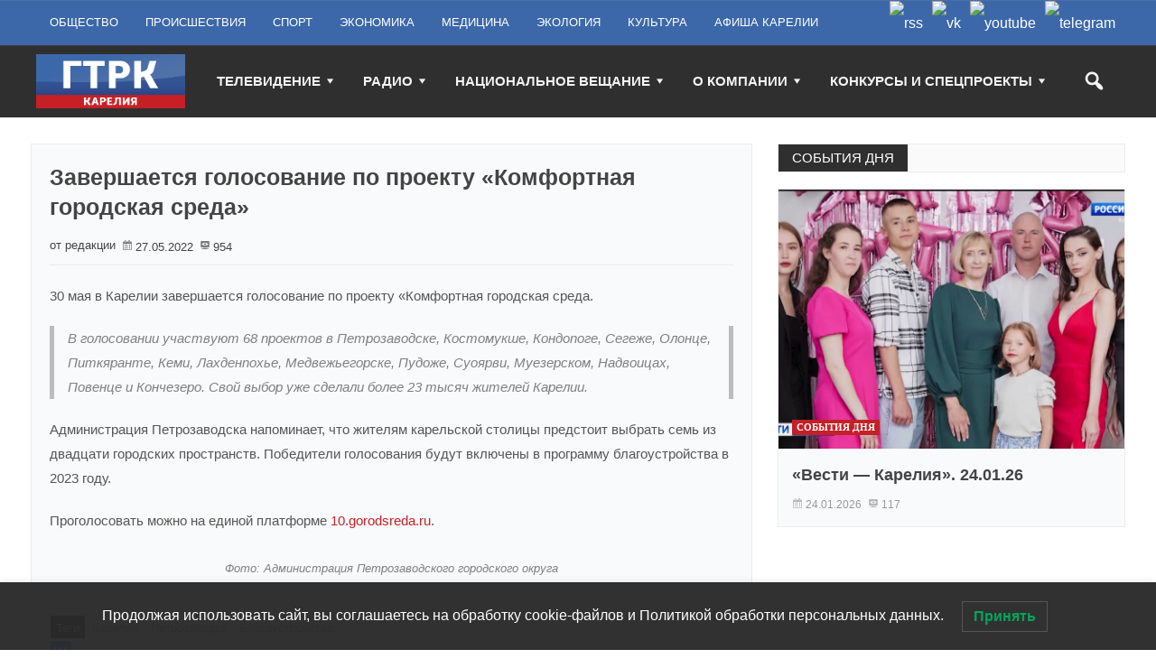

--- FILE ---
content_type: text/html; charset=UTF-8
request_url: https://tv-karelia.ru/zavershaetsya-golosovanie-po-proektu-komfortnaya-gorodskaya-sreda/
body_size: 22233
content:
<!DOCTYPE html>
<html lang="ru-RU" class="no-js" prefix="og: http://ogp.me/ns/website#">
<head>
<meta name="yandex-verification" content="d3a3e9a33a13ba57" />
    <meta charset="UTF-8">
  <link rel="pingback" href="https://tv-karelia.ru/xmlrpc.php">
  <link rel="preconnect" href="https://yastatic.net" />
  <link rel="preconnect" href="https://live.russia.tv" />
   <link rel="preconnect" href="https://vk.com" />

  <meta name="google-site-verification" content="-oFqGFWngLM-zcFJFhKdmhZ2k-bd7rNDx852iFheMDY" />
  <meta name="description" content="Выбранные территории будут благоустроены в 2023 году." />
  <meta name="keywords" content="карелия петрозаводск благоустройство" />
  <meta property="og:url" content="https://tv-karelia.ru/zavershaetsya-golosovanie-po-proektu-komfortnaya-gorodskaya-sreda/" />
  <meta property="og:title" content="Завершается голосование по проекту &#171;Комфортная городская среда&#187; &mdash; ГТРК &laquo;Карелия&raquo;" />
  <meta property="og:description" content="Выбранные территории будут благоустроены в 2023 году.">
  <meta property="og:image" content="https://tv-karelia.ru/wp-content/uploads/2017/03/Logo_GTRK-Karelia.png" />

  <title>Завершается голосование по проекту &#171;Комфортная городская среда&#187; &#8212; ГТРК &quot;Карелия&quot;</title>
<meta name='robots' content='max-image-preview:large' />
<link rel="alternate" type="application/rss+xml" title="ГТРК &quot;Карелия&quot; &raquo; Лента" href="https://tv-karelia.ru/feed/" />
<link rel="alternate" type="application/rss+xml" title="ГТРК &quot;Карелия&quot; &raquo; Лента комментариев" href="https://tv-karelia.ru/comments/feed/" />
<script type="text/javascript">
/* <![CDATA[ */
window._wpemojiSettings = {"baseUrl":"https:\/\/s.w.org\/images\/core\/emoji\/15.0.3\/72x72\/","ext":".png","svgUrl":"https:\/\/s.w.org\/images\/core\/emoji\/15.0.3\/svg\/","svgExt":".svg","source":{"concatemoji":"https:\/\/tv-karelia.ru\/wp-includes\/js\/wp-emoji-release.min.js?ver=6.6.4"}};
/*! This file is auto-generated */
!function(i,n){var o,s,e;function c(e){try{var t={supportTests:e,timestamp:(new Date).valueOf()};sessionStorage.setItem(o,JSON.stringify(t))}catch(e){}}function p(e,t,n){e.clearRect(0,0,e.canvas.width,e.canvas.height),e.fillText(t,0,0);var t=new Uint32Array(e.getImageData(0,0,e.canvas.width,e.canvas.height).data),r=(e.clearRect(0,0,e.canvas.width,e.canvas.height),e.fillText(n,0,0),new Uint32Array(e.getImageData(0,0,e.canvas.width,e.canvas.height).data));return t.every(function(e,t){return e===r[t]})}function u(e,t,n){switch(t){case"flag":return n(e,"\ud83c\udff3\ufe0f\u200d\u26a7\ufe0f","\ud83c\udff3\ufe0f\u200b\u26a7\ufe0f")?!1:!n(e,"\ud83c\uddfa\ud83c\uddf3","\ud83c\uddfa\u200b\ud83c\uddf3")&&!n(e,"\ud83c\udff4\udb40\udc67\udb40\udc62\udb40\udc65\udb40\udc6e\udb40\udc67\udb40\udc7f","\ud83c\udff4\u200b\udb40\udc67\u200b\udb40\udc62\u200b\udb40\udc65\u200b\udb40\udc6e\u200b\udb40\udc67\u200b\udb40\udc7f");case"emoji":return!n(e,"\ud83d\udc26\u200d\u2b1b","\ud83d\udc26\u200b\u2b1b")}return!1}function f(e,t,n){var r="undefined"!=typeof WorkerGlobalScope&&self instanceof WorkerGlobalScope?new OffscreenCanvas(300,150):i.createElement("canvas"),a=r.getContext("2d",{willReadFrequently:!0}),o=(a.textBaseline="top",a.font="600 32px Arial",{});return e.forEach(function(e){o[e]=t(a,e,n)}),o}function t(e){var t=i.createElement("script");t.src=e,t.defer=!0,i.head.appendChild(t)}"undefined"!=typeof Promise&&(o="wpEmojiSettingsSupports",s=["flag","emoji"],n.supports={everything:!0,everythingExceptFlag:!0},e=new Promise(function(e){i.addEventListener("DOMContentLoaded",e,{once:!0})}),new Promise(function(t){var n=function(){try{var e=JSON.parse(sessionStorage.getItem(o));if("object"==typeof e&&"number"==typeof e.timestamp&&(new Date).valueOf()<e.timestamp+604800&&"object"==typeof e.supportTests)return e.supportTests}catch(e){}return null}();if(!n){if("undefined"!=typeof Worker&&"undefined"!=typeof OffscreenCanvas&&"undefined"!=typeof URL&&URL.createObjectURL&&"undefined"!=typeof Blob)try{var e="postMessage("+f.toString()+"("+[JSON.stringify(s),u.toString(),p.toString()].join(",")+"));",r=new Blob([e],{type:"text/javascript"}),a=new Worker(URL.createObjectURL(r),{name:"wpTestEmojiSupports"});return void(a.onmessage=function(e){c(n=e.data),a.terminate(),t(n)})}catch(e){}c(n=f(s,u,p))}t(n)}).then(function(e){for(var t in e)n.supports[t]=e[t],n.supports.everything=n.supports.everything&&n.supports[t],"flag"!==t&&(n.supports.everythingExceptFlag=n.supports.everythingExceptFlag&&n.supports[t]);n.supports.everythingExceptFlag=n.supports.everythingExceptFlag&&!n.supports.flag,n.DOMReady=!1,n.readyCallback=function(){n.DOMReady=!0}}).then(function(){return e}).then(function(){var e;n.supports.everything||(n.readyCallback(),(e=n.source||{}).concatemoji?t(e.concatemoji):e.wpemoji&&e.twemoji&&(t(e.twemoji),t(e.wpemoji)))}))}((window,document),window._wpemojiSettings);
/* ]]> */
</script>
<style id='wp-emoji-styles-inline-css' type='text/css'>

	img.wp-smiley, img.emoji {
		display: inline !important;
		border: none !important;
		box-shadow: none !important;
		height: 1em !important;
		width: 1em !important;
		margin: 0 0.07em !important;
		vertical-align: -0.1em !important;
		background: none !important;
		padding: 0 !important;
	}
</style>
<link rel='stylesheet' id='wp-block-library-css' href='https://tv-karelia.ru/wp-includes/css/dist/block-library/style.min.css' type='text/css' media='all' />
<style id='classic-theme-styles-inline-css' type='text/css'>
/*! This file is auto-generated */
.wp-block-button__link{color:#fff;background-color:#32373c;border-radius:9999px;box-shadow:none;text-decoration:none;padding:calc(.667em + 2px) calc(1.333em + 2px);font-size:1.125em}.wp-block-file__button{background:#32373c;color:#fff;text-decoration:none}
</style>
<style id='global-styles-inline-css' type='text/css'>
:root{--wp--preset--aspect-ratio--square: 1;--wp--preset--aspect-ratio--4-3: 4/3;--wp--preset--aspect-ratio--3-4: 3/4;--wp--preset--aspect-ratio--3-2: 3/2;--wp--preset--aspect-ratio--2-3: 2/3;--wp--preset--aspect-ratio--16-9: 16/9;--wp--preset--aspect-ratio--9-16: 9/16;--wp--preset--color--black: #000000;--wp--preset--color--cyan-bluish-gray: #abb8c3;--wp--preset--color--white: #ffffff;--wp--preset--color--pale-pink: #f78da7;--wp--preset--color--vivid-red: #cf2e2e;--wp--preset--color--luminous-vivid-orange: #ff6900;--wp--preset--color--luminous-vivid-amber: #fcb900;--wp--preset--color--light-green-cyan: #7bdcb5;--wp--preset--color--vivid-green-cyan: #00d084;--wp--preset--color--pale-cyan-blue: #8ed1fc;--wp--preset--color--vivid-cyan-blue: #0693e3;--wp--preset--color--vivid-purple: #9b51e0;--wp--preset--gradient--vivid-cyan-blue-to-vivid-purple: linear-gradient(135deg,rgba(6,147,227,1) 0%,rgb(155,81,224) 100%);--wp--preset--gradient--light-green-cyan-to-vivid-green-cyan: linear-gradient(135deg,rgb(122,220,180) 0%,rgb(0,208,130) 100%);--wp--preset--gradient--luminous-vivid-amber-to-luminous-vivid-orange: linear-gradient(135deg,rgba(252,185,0,1) 0%,rgba(255,105,0,1) 100%);--wp--preset--gradient--luminous-vivid-orange-to-vivid-red: linear-gradient(135deg,rgba(255,105,0,1) 0%,rgb(207,46,46) 100%);--wp--preset--gradient--very-light-gray-to-cyan-bluish-gray: linear-gradient(135deg,rgb(238,238,238) 0%,rgb(169,184,195) 100%);--wp--preset--gradient--cool-to-warm-spectrum: linear-gradient(135deg,rgb(74,234,220) 0%,rgb(151,120,209) 20%,rgb(207,42,186) 40%,rgb(238,44,130) 60%,rgb(251,105,98) 80%,rgb(254,248,76) 100%);--wp--preset--gradient--blush-light-purple: linear-gradient(135deg,rgb(255,206,236) 0%,rgb(152,150,240) 100%);--wp--preset--gradient--blush-bordeaux: linear-gradient(135deg,rgb(254,205,165) 0%,rgb(254,45,45) 50%,rgb(107,0,62) 100%);--wp--preset--gradient--luminous-dusk: linear-gradient(135deg,rgb(255,203,112) 0%,rgb(199,81,192) 50%,rgb(65,88,208) 100%);--wp--preset--gradient--pale-ocean: linear-gradient(135deg,rgb(255,245,203) 0%,rgb(182,227,212) 50%,rgb(51,167,181) 100%);--wp--preset--gradient--electric-grass: linear-gradient(135deg,rgb(202,248,128) 0%,rgb(113,206,126) 100%);--wp--preset--gradient--midnight: linear-gradient(135deg,rgb(2,3,129) 0%,rgb(40,116,252) 100%);--wp--preset--font-size--small: 13px;--wp--preset--font-size--medium: 20px;--wp--preset--font-size--large: 36px;--wp--preset--font-size--x-large: 42px;--wp--preset--spacing--20: 0.44rem;--wp--preset--spacing--30: 0.67rem;--wp--preset--spacing--40: 1rem;--wp--preset--spacing--50: 1.5rem;--wp--preset--spacing--60: 2.25rem;--wp--preset--spacing--70: 3.38rem;--wp--preset--spacing--80: 5.06rem;--wp--preset--shadow--natural: 6px 6px 9px rgba(0, 0, 0, 0.2);--wp--preset--shadow--deep: 12px 12px 50px rgba(0, 0, 0, 0.4);--wp--preset--shadow--sharp: 6px 6px 0px rgba(0, 0, 0, 0.2);--wp--preset--shadow--outlined: 6px 6px 0px -3px rgba(255, 255, 255, 1), 6px 6px rgba(0, 0, 0, 1);--wp--preset--shadow--crisp: 6px 6px 0px rgba(0, 0, 0, 1);}:where(.is-layout-flex){gap: 0.5em;}:where(.is-layout-grid){gap: 0.5em;}body .is-layout-flex{display: flex;}.is-layout-flex{flex-wrap: wrap;align-items: center;}.is-layout-flex > :is(*, div){margin: 0;}body .is-layout-grid{display: grid;}.is-layout-grid > :is(*, div){margin: 0;}:where(.wp-block-columns.is-layout-flex){gap: 2em;}:where(.wp-block-columns.is-layout-grid){gap: 2em;}:where(.wp-block-post-template.is-layout-flex){gap: 1.25em;}:where(.wp-block-post-template.is-layout-grid){gap: 1.25em;}.has-black-color{color: var(--wp--preset--color--black) !important;}.has-cyan-bluish-gray-color{color: var(--wp--preset--color--cyan-bluish-gray) !important;}.has-white-color{color: var(--wp--preset--color--white) !important;}.has-pale-pink-color{color: var(--wp--preset--color--pale-pink) !important;}.has-vivid-red-color{color: var(--wp--preset--color--vivid-red) !important;}.has-luminous-vivid-orange-color{color: var(--wp--preset--color--luminous-vivid-orange) !important;}.has-luminous-vivid-amber-color{color: var(--wp--preset--color--luminous-vivid-amber) !important;}.has-light-green-cyan-color{color: var(--wp--preset--color--light-green-cyan) !important;}.has-vivid-green-cyan-color{color: var(--wp--preset--color--vivid-green-cyan) !important;}.has-pale-cyan-blue-color{color: var(--wp--preset--color--pale-cyan-blue) !important;}.has-vivid-cyan-blue-color{color: var(--wp--preset--color--vivid-cyan-blue) !important;}.has-vivid-purple-color{color: var(--wp--preset--color--vivid-purple) !important;}.has-black-background-color{background-color: var(--wp--preset--color--black) !important;}.has-cyan-bluish-gray-background-color{background-color: var(--wp--preset--color--cyan-bluish-gray) !important;}.has-white-background-color{background-color: var(--wp--preset--color--white) !important;}.has-pale-pink-background-color{background-color: var(--wp--preset--color--pale-pink) !important;}.has-vivid-red-background-color{background-color: var(--wp--preset--color--vivid-red) !important;}.has-luminous-vivid-orange-background-color{background-color: var(--wp--preset--color--luminous-vivid-orange) !important;}.has-luminous-vivid-amber-background-color{background-color: var(--wp--preset--color--luminous-vivid-amber) !important;}.has-light-green-cyan-background-color{background-color: var(--wp--preset--color--light-green-cyan) !important;}.has-vivid-green-cyan-background-color{background-color: var(--wp--preset--color--vivid-green-cyan) !important;}.has-pale-cyan-blue-background-color{background-color: var(--wp--preset--color--pale-cyan-blue) !important;}.has-vivid-cyan-blue-background-color{background-color: var(--wp--preset--color--vivid-cyan-blue) !important;}.has-vivid-purple-background-color{background-color: var(--wp--preset--color--vivid-purple) !important;}.has-black-border-color{border-color: var(--wp--preset--color--black) !important;}.has-cyan-bluish-gray-border-color{border-color: var(--wp--preset--color--cyan-bluish-gray) !important;}.has-white-border-color{border-color: var(--wp--preset--color--white) !important;}.has-pale-pink-border-color{border-color: var(--wp--preset--color--pale-pink) !important;}.has-vivid-red-border-color{border-color: var(--wp--preset--color--vivid-red) !important;}.has-luminous-vivid-orange-border-color{border-color: var(--wp--preset--color--luminous-vivid-orange) !important;}.has-luminous-vivid-amber-border-color{border-color: var(--wp--preset--color--luminous-vivid-amber) !important;}.has-light-green-cyan-border-color{border-color: var(--wp--preset--color--light-green-cyan) !important;}.has-vivid-green-cyan-border-color{border-color: var(--wp--preset--color--vivid-green-cyan) !important;}.has-pale-cyan-blue-border-color{border-color: var(--wp--preset--color--pale-cyan-blue) !important;}.has-vivid-cyan-blue-border-color{border-color: var(--wp--preset--color--vivid-cyan-blue) !important;}.has-vivid-purple-border-color{border-color: var(--wp--preset--color--vivid-purple) !important;}.has-vivid-cyan-blue-to-vivid-purple-gradient-background{background: var(--wp--preset--gradient--vivid-cyan-blue-to-vivid-purple) !important;}.has-light-green-cyan-to-vivid-green-cyan-gradient-background{background: var(--wp--preset--gradient--light-green-cyan-to-vivid-green-cyan) !important;}.has-luminous-vivid-amber-to-luminous-vivid-orange-gradient-background{background: var(--wp--preset--gradient--luminous-vivid-amber-to-luminous-vivid-orange) !important;}.has-luminous-vivid-orange-to-vivid-red-gradient-background{background: var(--wp--preset--gradient--luminous-vivid-orange-to-vivid-red) !important;}.has-very-light-gray-to-cyan-bluish-gray-gradient-background{background: var(--wp--preset--gradient--very-light-gray-to-cyan-bluish-gray) !important;}.has-cool-to-warm-spectrum-gradient-background{background: var(--wp--preset--gradient--cool-to-warm-spectrum) !important;}.has-blush-light-purple-gradient-background{background: var(--wp--preset--gradient--blush-light-purple) !important;}.has-blush-bordeaux-gradient-background{background: var(--wp--preset--gradient--blush-bordeaux) !important;}.has-luminous-dusk-gradient-background{background: var(--wp--preset--gradient--luminous-dusk) !important;}.has-pale-ocean-gradient-background{background: var(--wp--preset--gradient--pale-ocean) !important;}.has-electric-grass-gradient-background{background: var(--wp--preset--gradient--electric-grass) !important;}.has-midnight-gradient-background{background: var(--wp--preset--gradient--midnight) !important;}.has-small-font-size{font-size: var(--wp--preset--font-size--small) !important;}.has-medium-font-size{font-size: var(--wp--preset--font-size--medium) !important;}.has-large-font-size{font-size: var(--wp--preset--font-size--large) !important;}.has-x-large-font-size{font-size: var(--wp--preset--font-size--x-large) !important;}
:where(.wp-block-post-template.is-layout-flex){gap: 1.25em;}:where(.wp-block-post-template.is-layout-grid){gap: 1.25em;}
:where(.wp-block-columns.is-layout-flex){gap: 2em;}:where(.wp-block-columns.is-layout-grid){gap: 2em;}
:root :where(.wp-block-pullquote){font-size: 1.5em;line-height: 1.6;}
</style>
<link rel='stylesheet' id='ns-category-widget-tree-style-css' href='https://tv-karelia.ru/wp-content/plugins/ns-category-widget/third-party/jstree/css/themes/default/style.min.css?ver=3.3.16' type='text/css' media='all' />
<link rel='stylesheet' id='lwpcng-main-css' href='https://tv-karelia.ru/wp-content/plugins/luckywp-cookie-notice-gdpr/front/assets/main.min.css?ver=1.2.1' type='text/css' media='all' />
<link rel='stylesheet' id='newstopia_style-css' href='https://tv-karelia.ru/wp-content/themes/newstopia/style.css' type='text/css' media='all' />
<style id='newstopia_style-inline-css' type='text/css'>
body {background-color:#ffffff;}p,input,body{color:#555555; }a,.rd-title,.rd-single-post .rd-meta li ,.rd-single-post .rd-meta li a,.rd-review .rd-circular span,body.buddypress .rd-post .rd-post-content a{ color:#444444;}a:hover,.rd-bpost .rd-title a:hover,.rd-post .rd-title a:hover,#rd-sidebar .widget-container a:hover,.rd-wide-slider .rd-slide-post h3 .rd-title a:hover,
		.rd-login .rd-singin .rd-singin-footer li a:hover {color:#c52026;}.main-menu ul li a:hover , .rd-pagenavi span.current,  .vorod,.rd-moreblock  a,.rd-morelink a,#submit,
	.woocommerce #respond input#submit, .woocommerce a.button, .woocommerce button.button, .woocommerce input.button ,.woocommerce input.button:hover,#buddypress div.item-list-tabs ul li a span,#commentform #submit,
	#buddypress #members-directory-form div.item-list-tabs ul li.selected span ,.rd-comment-navi .page-numbers.current,#rd-post-pagination .current-post-page,
	#buddypress div.item-list-tabs ul li.selected a, #buddypress div.item-list-tabs ul li.current a,#members-list-options a.selected,#groups-list-options a.selected,.widget #wp-calendar caption,
 	.woocommerce ul.products li.product .button,.rd-pagenavi a:hover,.rd-active,.woocommerce a.button.alt,.woocommerce a.button.alt:hover,.woocommerce span.onsale, .woocommerce-page span.onsale , .woocommerce input.button.alt,.button,.button:hover,.woocommerce a.button:hover ,#searchsubmit,.woocommerce div.product form.cart .button,.woocommerce div.product form.cart .button:hover,.rd_layout_2 .rd-title-box h4:not(.rd-title-tab) ,.rd_layout_5 .rd-title-box h4:not(.rd-title-tab),.woocommerce #respond input#submit.alt:hover, .woocommerce a.button.alt:hover, .woocommerce button.button.alt:hover, .woocommerce input.button.alt:hover,.rd-widget-search .rd-search-button ,.rd-breakingnews span,.rd-post .rd-category,body .lSSlideOuter .lSPager.lSpg > li:hover a,body .lSSlideOuter .lSPager.lSpg > li.active a {
		background-color: #c52026; 
		color: #fff !important;
   	}.rd-widget-search .rd-search-icon::before,.rd-review-title ,.rd-authorbio ul,
   .rd-panel  strong,.rd-dropcapsimple,  .woocommerce .star-rating span, .woocommerce-page .star-rating span,.rd-stars-score i::before ,.woocommerce p.stars a::before,.rd-masthead .rd-nav-menu ul:not(.sub-menu) li.current-menu-item a,.author-link .fn a,.rd-meta .rd-author a{
  	color: #c52026 !important;
	}.rd-nav-menu:not(.rd-menu-active) .sub-menu,.rd-menu-active .menu,  .rd-search-sub ,  .rd-login-sub{border-top: solid 3px #c52026;}@media (min-width: 980px) {.rd-nav-menu .sub-menu {border-top: solid 3px #c52026 !important;}}body:not(.woocommerce) .rd-post-content a {color: #c52026}.rd-masthead-warp{min-height:80px;}.rd-masthead .rd-nav-menu,.rd-masthead .rd-search,.rd-masthead .rd-social, .rd-masthead .rd-login ,.rd-logo,.rd-masthead .rd-nav-menu ul li{ height:80px;line-height:80px;} .rd-masthead .rd-nav-menu ul ul,.rd-masthead  .rd-search-sub,.rd-masthead .rd-singin-warp{margin-top:80px ; }@media (max-width:979px) { .rd-masthead .rd-nav-menu ul ,.rd-masthead  .rd-search-sub,.rd-masthead .rd-singin-warp{margin-top:80px ; }}.rd-masthead-warp,.rd-masthead.sub-menu,.rd-masthead .rd-nav-menu ul,.rd-masthead .rd-search-sub,.rd-masthead .rd-singout-warp 
			{background-color: #2f2f2f}.rd-masthead li:not(.current-menu-item) a,.rd-masthead li:not(.current-menu-item),.rd-masthead i::before,.rd-masthead .rd-menu-icon::before,.rd-masthead .rd-input,
			.rd-masthead .rd-menu-active  a,.rd-masthead .rd-search-button,.rd-wrapper .rd-masthead ul ul.sub-menu li:not(.current-menu-item) a{color: #f4f4f4!important;}.rd_layout_6 .rd-masthead li.current-menu-item a,.rd_layout_7 .rd-masthead li.current-menu-item a,.rd_layout_8 .rd-masthead li.current-menu-item a,.rd-masthead  .rd-menu-down,.rd-masthead  .rd-menu-up{color: #f4f4f4!important; text-shadow:0px 0px;}.rd-navplus-warp {min-height: 50px;}.rd-navplus .rd-nav-menu ,.rd-navplus .rd-search,.rd-navplus .rd-login,.rd-navplus .rd-social
		{ height: 50px;line-height: 50px;}.rd-navplus .rd-search-sub {margin-top:50px; }@media (max-width:979px) {.rd-navplus .rd-nav-menu ul,.rd-navplus .rd-singin-warp {margin-top:50px; }}.rd-masthead .rd-nav-menu ul li a { padding: 0  15px;}.rd-navplus-warp , .rd-navplus .sub-menu,.rd-navplus .rd-nav-menu  ul ,.rd-navplus  .rd-search-sub ,.rd-navplus .rd-singout-warp
			{background-color: #3c68a9;}.rd-navplus li a,.rd-navplus li,.rd-navplus a::before ,.rd-navplus i::before,.rd-navplus .rd-input ,.rd-navplus .rd-menu-active ,.rd-navplus  .rd-menu-down,.rd-navplus  .rd-menu-up{color: #ffffff!important;}.rd-navplus .rd-nav-menu ul li a  {padding: 0  15px ;}.rd-logo-warp {width: 165px;}a.rd-logo-title,a.rd-logo-description {width: 165px; margin-left:auto;margin-right:auto;}.rd-logo img {height: 60px;width: 165px;}a.rd-logo-title{font-size: 35px;color: #ffffff;}a.rd-logo-description {font-size: 15px;color: #168924;}a.rd-logo-title ,a.rd-logo-description{}.rd-title-box h4 a{background-color: #2f2f2f !important  ;}.rd-title-box h4 a{color: #ffffff !important;}.rd-post-background{background: #f9fafb !important;}body .rd-post-background ,.rd-title-box h4{ box-shadow: 0 0px 0px 1px rgba(150, 150, 150, 0.18);} .rd-footer-warp,.rd-footer .rd-post-background{background-color: #3c68a9 ;}.rd-footer a,.rd-footer .rd-title-box h4 a{color: #ffffff  !important;} .rd-footer, .rd-footer p ,.rd-footer input{color: #cccccc;}
</style>
<link rel='stylesheet' id='font-awesome-css' href='https://tv-karelia.ru/wp-content/themes/newstopia/css/font-awesome.min.css' type='text/css' media='all' />
<link rel='stylesheet' id='dashicons-css' href='https://tv-karelia.ru/wp-includes/css/dashicons.min.css' type='text/css' media='all' />
<link rel='stylesheet' id='ffs-easyResponsiveTabs-css' href='https://tv-karelia.ru/wp-content/plugins/fruitful-shortcodes/includes/shortcodes/js/tabs/easy-responsive-tabs.css' type='text/css' media='all' />
<link rel='stylesheet' id='ffs-fontawesome-css' href='https://tv-karelia.ru/wp-content/plugins/fruitful-shortcodes/includes/shortcodes/css/font-awesome.min.css' type='text/css' media='all' />
<link rel='stylesheet' id='ffs-styles-css' href='https://tv-karelia.ru/wp-content/plugins/fruitful-shortcodes/includes/shortcodes/css/ffs_styles.css' type='text/css' media='all' />
<script type="text/javascript" src="https://tv-karelia.ru/wp-includes/js/jquery/jquery.min.js?ver=3.7.1" id="jquery-core-js"></script>
<script type="text/javascript" src="https://tv-karelia.ru/wp-includes/js/jquery/jquery-migrate.min.js?ver=3.4.1" id="jquery-migrate-js"></script>
<script type="text/javascript" src="https://tv-karelia.ru/wp-content/plugins/luckywp-cookie-notice-gdpr/front/assets/main.min.js?ver=1.2.1" id="lwpcng-main-js"></script>
<script type="text/javascript" id="newstopia_scripts-js-extra">
/* <![CDATA[ */
var newstopia_js = {"primary_color":"#c52026","ajaxurl":"https:\/\/tv-karelia.ru\/wp-admin\/admin-ajax.php"};
/* ]]> */
</script>
<script type="text/javascript" src="https://tv-karelia.ru/wp-content/themes/newstopia/js/scripts.js" id="newstopia_scripts-js"></script>
<script type="text/javascript" id="newstopia_scripts-js-after">
/* <![CDATA[ */
(function(html){html.className = html.className.replace(/\bno-js\b/,'js')})(document.documentElement);
/* ]]> */
</script>
<script type="text/javascript" src="https://tv-karelia.ru/wp-content/themes/newstopia/js/lightslider.js" id="xecuter_lightslider-js"></script>
<!--[if lt IE 9]>
<script type="text/javascript" src="https://tv-karelia.ru/wp-content/themes/newstopia/js/html5shiv.js" id="newstopia_html5-js"></script>
<![endif]-->
<link rel="https://api.w.org/" href="https://tv-karelia.ru/wp-json/" /><link rel="alternate" title="JSON" type="application/json" href="https://tv-karelia.ru/wp-json/wp/v2/posts/191287" /><link rel="EditURI" type="application/rsd+xml" title="RSD" href="https://tv-karelia.ru/xmlrpc.php?rsd" />
<link rel="canonical" href="https://tv-karelia.ru/zavershaetsya-golosovanie-po-proektu-komfortnaya-gorodskaya-sreda/" />
<link rel='shortlink' href='https://tv-karelia.ru/?p=191287' />
<link rel="alternate" title="oEmbed (JSON)" type="application/json+oembed" href="https://tv-karelia.ru/wp-json/oembed/1.0/embed?url=https%3A%2F%2Ftv-karelia.ru%2Fzavershaetsya-golosovanie-po-proektu-komfortnaya-gorodskaya-sreda%2F" />
<link rel="alternate" title="oEmbed (XML)" type="text/xml+oembed" href="https://tv-karelia.ru/wp-json/oembed/1.0/embed?url=https%3A%2F%2Ftv-karelia.ru%2Fzavershaetsya-golosovanie-po-proektu-komfortnaya-gorodskaya-sreda%2F&#038;format=xml" />
<meta name="generator" content="performance-lab 3.4.0; plugins: ">
  
    
 	 	<meta name="viewport" content="width=device-width, initial-scale=1">
 	
 
 	
	

	 
<link rel="icon" href="https://tv-karelia.ru/wp-content/uploads/2024/08/cropped-favicon-512-32x32.png" sizes="32x32" />
<link rel="icon" href="https://tv-karelia.ru/wp-content/uploads/2024/08/cropped-favicon-512-192x192.png" sizes="192x192" />
<link rel="apple-touch-icon" href="https://tv-karelia.ru/wp-content/uploads/2024/08/cropped-favicon-512-180x180.png" />
<meta name="msapplication-TileImage" content="https://tv-karelia.ru/wp-content/uploads/2024/08/cropped-favicon-512-270x270.png" />
		<style type="text/css" id="wp-custom-css">
			.rd-breakingnews-warp {
    display: none;
}
.cat_description {
    border: 1px solid #ececec;
    background: #f9fafb;
    padding-left: 20px;
}
.cat_description p:first-child {
    padding-top: 40px;
}
div#pixelplus {
    padding-top: 15px;
}
div#copyright-img-first {
    padding-top: 6px;
}

.show-more-link {
  color: #c52026;
}
/* load-more paddings */
.rd-load-more span {
    width: auto;
    height: auto;
    display: inline-block;
	padding: 5px 10px;
	border-radius: 4px
}

.rd-load-more.rd-loading span {
	background-size: 100%;
}

.rd-text-html .widget_text {
  padding: 1px 10px;
}

/* HEADER */
/* Social */
.rd-navplus .rd-social {
    /*display: none;*/
}
.rd-social li img {
	float: none;
	box-shadow: none;
	border-radius: 0;
}

.rd-navplus .rd-social a {
	font-size: 16px;
	vertical-align: middle;
}

.rd-social li img {
	vertical-align: middle;
}

@media (max-width: 499px) {
	.rd-social {
		background: #294773;
	}

	.rd-sidebar .rd-social {
		background-color: #3c68a9;
		margin-top: 10px;
	}
}

.rd-sidebar .rd-social {
	float: none;
	clear: both;
    padding-left: 10px;
}

/* Social */

@media (max-width: 979px) {
  .rd-logo {
    line-height: 65px;
    height: 65px;
    margin-top: 10px;
    margin-bottom: 10px;
  }
}

/* RR title hide, excerpt white */
.rd-post.rd-post-module-3 .rd-excerpt {
  color: #fff !important;
  margin-top: 1rem;
}
@media (min-width: 979px) {
  .rd-post.rd-post-module-3 .rd-excerpt {
    margin-top: 3rem;
    padding-bottom: 3px;
  }
}
@media (max-width:1240px) and (min-width: 980px) {
  .rd-post.rd-post-module-3 .rd-excerpt {
    margin-top: 2rem;
  }
}

.rd-main .rd-featured .rd-post-1-1 .rd-title a {
    display: none;
}

/* thumb size BEGIN */
.ktv-su-post-thumb {
  width: initial !important;
  height: initial !important;
}

.ktv-su-post-thumb img {
  min-width: 100% !important;
  max-height: initial !important;
  height: auto !important;
  width: 250px;
  max-width: 250px !important;
}

@media (max-width:500px) {
  .ktv-su-post-thumb {
    float: none !important;
  }
}
/* thumb size END */
/* likes clear */
.karelia-like { clear:both }

/* header banners */
.self-block {
  display: -webkit-box; 
  display: -moz-box;
  display: -ms-flexbox;
  display: -webkit-flex; 
  display: flex;
}
@media (max-width:730px) {
  .self-block {flex-direction:column;}
}

.rd-widget-ads .rd-resize.rd-ads img {
    width: 100%;
}

.rd-content-warp .rd-content-middle .rd-ads {
  padding-left: 15px;
  padding-right: 15px;
}

/* Custom widget Styles */
.widget_post__meta {
  font-size: 11px;
  text-transform: capitalize;
}
.widget_post .rd-title a{
  line-height: 1.5;
  font-size: 12px !important;
//  margin-top: 5px;
}
.widget_post__item{
  border-bottom: 1px solid rgba(150,150,150,0.18);
  border-right: 1px solid rgba(150,150,150,0.18);
}
.widget_post:last-of-type .widget_post__item{
  border-bottom: none;
}
.widget_post__inner{
  padding-top: 10px !important;
  padding-bottom: 10px !important;
}
.widget_post__module{
  padding-top: 0;
  padding-bottom: 0;
}
/***********************/

/* date to bottom on post cards BEGIN */
.rd-post-module-2 .rd-post-warp {
    display: flex;
    flex-direction: column;
}

.rd-post-module-2 .rd-details {
    display: flex;
    flex-direction: column;
    flex-grow: 1;
}

.rd-meta {
	padding-top: .5rem;
    margin-top: auto;
}
/* date to bottom on post cards END */

/* iframe fix in post */
.post .rd-post-content p iframe {
  width: 100%;
  height: auto;
  aspect-ratio: 16 / 9;
}

@media (max-width: 499px) {
  .rd-navplus-warp{
    display: none;
  }
  .rd-logo img {
    height: 60px;
    width: auto;
  }
body .rd-post-background, .rd-title-box h4 {
    border-radius: 5px;
}

.rd-title-box h4 a {
    border-top-left-radius: 5px;
    border-bottom-left-radius: 5px;
}

.rd-post-module-3 .rd-post-container .rd-thumb {
    border-radius: 5px;
}

.rd-post-module-3 .rd-post-container {
    border-radius: 5px;
}

.rd-post-module-2 .rd-post-thumbnail {
    border-top-left-radius: 5px;
    border-top-right-radius: 5px;
}

.rd-post-module-1 .rd-post-thumbnail {
    border-top-left-radius: 5px;
    border-bottom-left-radius: 5px;
}

.none-masthead {
display: flex;
justify-content: space-between;
}
.none-masthead .rd-logo-warp {
font-size: 0;
max-width: 100%;
height: auto;
position: unset;
margin: 0;
}

.none-masthead .rd-logo-warp {
margin: auto;
transform: none;
margin-top: 10px;
margin-bottom: 10px;
width: unset;
}

.none-masthead .rd-search {
order: 1;
}
.none-masthead .rd-nav-menu {
order: -1;
}

.rd-masthead .rd-logo {
  display: none;
}

}

/**************************/		</style>
		
  <link rel="shortcut icon" href="https://tv-karelia.ru/wp-content/themes/newstopia/favicon.ico" />
  <link rel="icon" type="image/png" sizes="180x180" href="/img/logo-square.png" />
  <link rel="apple-touch-icon" sizes="180x180" href="/img/logo-square.png" />

  <script src="https://yastatic.net/pcode/adfox/loader.js" crossorigin="anonymous"></script>
</head>
<body class="post-template-default single single-post postid-191287 single-format-standard">
<!-- tns-counter.ru -->
<script type="text/javascript">
	(function(win, doc, cb){
		(win[cb] = win[cb] || []).push(function() {
			try {
				tnsCounterVgtrk_ru = new TNS.TnsCounter({
          'account' : 'vgtrk_ru',
          'tmsec' : 'tv_karelia'
        });
			} catch(e){}
		});

		var tnsscript = doc.createElement('script');
		tnsscript.type = 'text/javascript';
		tnsscript.async = true;
		tnsscript.src = ('https:' == doc.location.protocol ? 'https:' : 'http:') + 
			'//www.tns-counter.ru/tcounter.js';
		var s = doc.getElementsByTagName('script')[0];
		s.parentNode.insertBefore(tnsscript, s);
	})(window, this.document,'tnscounter_callback');
</script>
<noscript>
	<img src="//www.tns-counter.ru/V13a****vgtrk_ru/ru/UTF-8/tmsec=tv_karelia/" width="0" height="0" alt="" />
</noscript>
<!--/ tns-counter.ru -->
<!--AdFox START-->
<div class="rd-wrapper">
<!--vgtrk.com-->
<!--Площадка: ГТРК "Карелия" Петрозаводск | http://tv-karelia.ru/ / сквозной / top banner | desktop-->
<!--Категория: <не задана>-->
<!--Тип баннера: 1000x90-->
<div id="adfox_162279025312183829"></div>
<script>
    window.Ya.adfoxCode.createAdaptive({
        ownerId: 166267,
        containerId: 'adfox_162279025312183829',
        params: {
            p1: 'cjrwe',
            p2: 'eroq',
            puid2: '',
            puid3: '',
            puid4: ''
        }
    }, ['desktop'], {
        tabletWidth: 979,
        phoneWidth: 767,
        isAutoReloads: false
    });
</script>
<!--AdFox START-->
<!--vgtrk.com-->
<!--Площадка: я_ГТРК "Карелия" Петрозаводск | http://tv-karelia.ru/ / сквозной / top banner | tablet-->
<!--Категория: <не задана>-->
<!--Тип баннера: Перетяжка планшет-->
<div id="adfox_162279049866132595"></div>
<script>
    window.Ya.adfoxCode.createAdaptive({
        ownerId: 166267,
        containerId: 'adfox_162279049866132595',
        params: {
            p1: 'cpgyu',
            p2: 'fkql',
            puid2: '',
            puid3: '',
            puid4: ''
        }
    }, ['tablet'], {
        tabletWidth: 979,
        phoneWidth: 767,
        isAutoReloads: false
    });
</script>
<!--AdFox START-->
<!--vgtrk.com-->
<!--Площадка: я_ГТРК "Карелия" Петрозаводск | http://tv-karelia.ru/ / сквозной / top banner | smartphone-->
<!--Категория: <не задана>-->
<!--Тип баннера: topbanner_smartphone-->
<div id="adfox_162279074600574514"></div>
<script>
    window.Ya.adfoxCode.createAdaptive({
        ownerId: 166267,
        containerId: 'adfox_162279074600574514',
        params: {
            p1: 'cpgyv',
            p2: 'fctl',
            puid2: '',
            puid3: '',
            puid4: ''
        }
    }, ['phone'], {
        tabletWidth: 979,
        phoneWidth: 767,
        isAutoReloads: false
    });
</script>
</div>
<!--AdFox END-->
<div class="rd-wrapper">
	<header class="rd-post-background">  
	    <div class="rd-navplus-warp">
        <div class="rd-navplus-middle ">
            <div class="rd-navplus">
								 									<div class="rd-nav-menu">
						<a class="rd-menu-icon"></a>
						<ul id="menu-verhnee-menyu" class="menu"><li id="menu-item-19914" class="menu-item menu-item-type-taxonomy menu-item-object-category current-post-ancestor current-menu-parent current-post-parent menu-item-19914"><a href="https://tv-karelia.ru/category/society/">ОБЩЕСТВО</a></li>
<li id="menu-item-28980" class="menu-item menu-item-type-taxonomy menu-item-object-category menu-item-28980"><a href="https://tv-karelia.ru/category/proisshestviya/">ПРОИСШЕСТВИЯ</a></li>
<li id="menu-item-19898" class="menu-item menu-item-type-taxonomy menu-item-object-category menu-item-19898"><a href="https://tv-karelia.ru/category/sport/">СПОРТ</a></li>
<li id="menu-item-19899" class="menu-item menu-item-type-taxonomy menu-item-object-category menu-item-19899"><a href="https://tv-karelia.ru/category/economic/">ЭКОНОМИКА</a></li>
<li id="menu-item-214326" class="menu-item menu-item-type-taxonomy menu-item-object-category menu-item-214326"><a href="https://tv-karelia.ru/category/meditsina/">МЕДИЦИНА</a></li>
<li id="menu-item-214327" class="menu-item menu-item-type-taxonomy menu-item-object-category menu-item-214327"><a href="https://tv-karelia.ru/category/ekologiya/">ЭКОЛОГИЯ</a></li>
<li id="menu-item-19901" class="menu-item menu-item-type-taxonomy menu-item-object-category menu-item-19901"><a href="https://tv-karelia.ru/category/culture/">КУЛЬТУРА</a></li>
<li id="menu-item-151437" class="menu-item menu-item-type-taxonomy menu-item-object-category menu-item-151437"><a href="https://tv-karelia.ru/category/afisha-karelii/">АФИША КАРЕЛИИ</a></li>
</ul>					</div>
				 
                
				    
    <div class="rd-social rd-social-fa">
    	<ul>
                                <li class="icon">
              <a href="/feed">
                <img src="https://tv-karelia.ru/wp-content/themes/newstopia/images/social/rss_icon.svg" alt="rss" width="64" height="64"/>              </a>
            </li>
                
                
        
                     
              <li class="icon">
                <a href="https://vk.com/vestikarelia">
                  <img src="https://tv-karelia.ru/wp-content/themes/newstopia/images/social/vk.svg" alt="vk" />
                                  </a>
              </li>
                
        
                                <li class="icon">
              <a href="https://www.youtube.com/user/vestikarelia">
                <img src="https://tv-karelia.ru/wp-content/themes/newstopia/images/social/youtube.svg"  alt="youtube" />
                              </a>
            </li>
                
                     <li class="icon">
              <a href="https://t.me/vestikarelia">
                <img src="https://tv-karelia.ru/wp-content/themes/newstopia/images/social/telegram.svg" alt="telegram" width="64" height="64" />
              </a>
            </li>
                 
                
                
                  
                
                
                
                
                 
                
                
              
                
                
                
        
                
                
                
                </ul>
     </div>
    
            </div>	
        </div>		
    </div>
	    <div class="rd-masthead-warp ">
        <div class="rd-masthead-middle ">
          <div class="rd-masthead">
				  <div class="rd-logo ">
					  <h2 class="rd-logo-warp">
													<a  title="ГТРК &quot;Карелия&quot;" href="https://tv-karelia.ru/">ГТРК &quot;Карелия&quot; ТЕЛЕВИДЕНИЕ и РАДИО<img alt="ГТРК &quot;Карелия&quot;" src="/wp-content/uploads/2017/03/Logo_GTRK-Karelia.png" loading="lazy" width="165" height="60" /></a>
                                    
											</h2>
				</div>                          
				<div class="none-masthead">
                    <div class="rd-search"><a class="rd-search-icon"><i></i></a><div class="rd-search-sub"><form method="get" class="rd-searchform" action="https://tv-karelia.ru/"><input type="text" name="s" class="rd-search-text rd-input" value="" placeholder="Поиск" /><i class="rd-search-icon"></i><input type="submit" name="btnSubmit" class="rd-search-button" value="" /></form> </div></div>                                          <div class="rd-nav-menu">
                     	<a class="rd-menu-icon"></a>
						<ul id="menu-glavnoe" class="menu"><li id="menu-item-266" class="menu-item menu-item-type-custom menu-item-object-custom menu-item-has-children menu-item-266"><a>ТЕЛЕВИДЕНИЕ</a>
<ul class="sub-menu">
	<li id="menu-item-28534" class="menu-item menu-item-type-taxonomy menu-item-object-category menu-item-has-children menu-item-28534"><a href="https://tv-karelia.ru/category/peredachi/rossiya-1/">Россия 1</a>
	<ul class="sub-menu">
		<li id="menu-item-201392" class="menu-item menu-item-type-taxonomy menu-item-object-category menu-item-201392"><a href="https://tv-karelia.ru/category/utro-karelii/">Утро Карелии</a></li>
		<li id="menu-item-250515" class="menu-item menu-item-type-taxonomy menu-item-object-category menu-item-250515"><a href="https://tv-karelia.ru/category/sobyitiya-dnya/">Вести Карелии</a></li>
		<li id="menu-item-285875" class="menu-item menu-item-type-taxonomy menu-item-object-category menu-item-285875"><a href="https://tv-karelia.ru/category/peredachi/kuda-pojti-uchitsya/">Куда пойти учиться</a></li>
		<li id="menu-item-287412" class="menu-item menu-item-type-taxonomy menu-item-object-category menu-item-287412"><a href="https://tv-karelia.ru/category/vesti-podrobnosti/">Подробности</a></li>
		<li id="menu-item-250473" class="menu-item menu-item-type-taxonomy menu-item-object-category menu-item-250473"><a href="https://tv-karelia.ru/category/peredachi/professiya-v-liczah-peredachi/">«Профессия в лицах»</a></li>
		<li id="menu-item-214724" class="menu-item menu-item-type-taxonomy menu-item-object-category menu-item-214724"><a href="https://tv-karelia.ru/category/peredachi/na-vsyakij/">«На всякий случай»</a></li>
		<li id="menu-item-222769" class="menu-item menu-item-type-taxonomy menu-item-object-category menu-item-222769"><a href="https://tv-karelia.ru/category/peredachi/deputatskiy-zapros/">Депутатский запрос</a></li>
		<li id="menu-item-28675" class="menu-item menu-item-type-taxonomy menu-item-object-category menu-item-28675"><a href="https://tv-karelia.ru/category/peredachi/rossiya-1/za-gorodom/">За городом</a></li>
		<li id="menu-item-28414" class="menu-item menu-item-type-taxonomy menu-item-object-category menu-item-28414"><a href="https://tv-karelia.ru/category/peredachi/rossiya-1/sobyitiya-nedeli/">События недели</a></li>
		<li id="menu-item-80394" class="menu-item menu-item-type-taxonomy menu-item-object-category menu-item-has-children menu-item-80394"><a href="https://tv-karelia.ru/category/peredachi/rossiya-1/arch-rossia1/">Архив Россия 1</a>
		<ul class="sub-menu">
			<li id="menu-item-28410" class="menu-item menu-item-type-taxonomy menu-item-object-category menu-item-28410"><a href="https://tv-karelia.ru/category/peredachi/rossiya-1/arch-rossia1/aktualnyiy-razgovor/">Актуальный разговор</a></li>
			<li id="menu-item-28692" class="menu-item menu-item-type-taxonomy menu-item-object-category menu-item-28692"><a href="https://tv-karelia.ru/category/a-chto-u-vas/">А что у вас?</a></li>
			<li id="menu-item-157659" class="menu-item menu-item-type-taxonomy menu-item-object-category menu-item-157659"><a href="https://tv-karelia.ru/category/peredachi/rossiya-1/vashi-vesti/">«Ваши Вести»</a></li>
			<li id="menu-item-28693" class="menu-item menu-item-type-taxonomy menu-item-object-category menu-item-28693"><a href="https://tv-karelia.ru/category/peredachi/rossiya-1/kareliya-putevoditel/">Карелия. Путеводитель</a></li>
			<li id="menu-item-48279" class="menu-item menu-item-type-taxonomy menu-item-object-category menu-item-48279"><a href="https://tv-karelia.ru/category/karelskih_okon/">Карельских окон негасимый свет</a></li>
			<li id="menu-item-34418" class="menu-item menu-item-type-taxonomy menu-item-object-category menu-item-34418"><a href="https://tv-karelia.ru/category/ochvybor/">Очевидный выбор</a></li>
			<li id="menu-item-28691" class="menu-item menu-item-type-taxonomy menu-item-object-category menu-item-28691"><a href="https://tv-karelia.ru/category/peredachi/rossiya-1/parlamentskiy-chas/">Парламентский час</a></li>
			<li id="menu-item-28412" class="menu-item menu-item-type-taxonomy menu-item-object-category menu-item-28412"><a href="https://tv-karelia.ru/category/peredachi/rossiya-1/arch-rossia1/persona/">Персона</a></li>
			<li id="menu-item-41213" class="menu-item menu-item-type-taxonomy menu-item-object-category menu-item-41213"><a href="https://tv-karelia.ru/category/sam-sebe-ded-moroz/">Сам себе Дед Мороз</a></li>
			<li id="menu-item-28416" class="menu-item menu-item-type-taxonomy menu-item-object-category menu-item-28416"><a href="https://tv-karelia.ru/category/peredachi/rossiya-1/arch-rossia1/teleekspertyi/">Телеэксперты</a></li>
			<li id="menu-item-28417" class="menu-item menu-item-type-taxonomy menu-item-object-category menu-item-28417"><a href="https://tv-karelia.ru/category/peredachi/rossiya-1/shag-navstrechu/">Шаг навстречу</a></li>
		</ul>
</li>
	</ul>
</li>
	<li id="menu-item-28511" class="menu-item menu-item-type-taxonomy menu-item-object-category menu-item-has-children menu-item-28511"><a href="https://tv-karelia.ru/category/rossiya-24/">Россия 24</a>
	<ul class="sub-menu">
		<li id="menu-item-285877" class="menu-item menu-item-type-taxonomy menu-item-object-category menu-item-285877"><a href="https://tv-karelia.ru/category/peredachi/professiya-v-liczah-peredachi/">«Профессия в лицах»</a></li>
		<li id="menu-item-285876" class="menu-item menu-item-type-taxonomy menu-item-object-category menu-item-285876"><a href="https://tv-karelia.ru/category/teleekskursiya/">Телеэкскурсия</a></li>
		<li id="menu-item-49097" class="menu-item menu-item-type-taxonomy menu-item-object-category menu-item-49097"><a href="https://tv-karelia.ru/category/peredachi/rossiya-1/center/">В центре внимания</a></li>
		<li id="menu-item-124998" class="menu-item menu-item-type-taxonomy menu-item-object-category menu-item-124998"><a href="https://tv-karelia.ru/category/peredachi/dvizhenie-vverh/">Движение вверх</a></li>
		<li id="menu-item-28418" class="menu-item menu-item-type-taxonomy menu-item-object-category menu-item-28418"><a href="https://tv-karelia.ru/category/peredachi/dezhurnaya-chast/">Дежурная часть</a></li>
		<li id="menu-item-28676" class="menu-item menu-item-type-taxonomy menu-item-object-category menu-item-28676"><a href="https://tv-karelia.ru/category/peredachi/intervyu/">Интервью</a></li>
		<li id="menu-item-166508" class="menu-item menu-item-type-taxonomy menu-item-object-category menu-item-166508"><a href="https://tv-karelia.ru/category/kray-karelskiy-kray-lesnoy/">Край карельский, край лесной</a></li>
		<li id="menu-item-119115" class="menu-item menu-item-type-taxonomy menu-item-object-category menu-item-119115"><a href="https://tv-karelia.ru/category/peredachi/prozdorove/">PRO Здоровье</a></li>
		<li id="menu-item-80395" class="menu-item menu-item-type-taxonomy menu-item-object-category menu-item-has-children menu-item-80395"><a href="https://tv-karelia.ru/category/arch-rossia24/">Архив Россия 24</a>
		<ul class="sub-menu">
			<li id="menu-item-51407" class="menu-item menu-item-type-taxonomy menu-item-object-category menu-item-51407"><a href="https://tv-karelia.ru/category/peredachi/zhizn-instruktsiya-po-primeneniyu/">Жизнь. Инструкция по применению</a></li>
			<li id="menu-item-89445" class="menu-item menu-item-type-taxonomy menu-item-object-category menu-item-89445"><a href="https://tv-karelia.ru/category/karelia-do-nashih-dney/">Карелия до наших дней</a></li>
			<li id="menu-item-77070" class="menu-item menu-item-type-taxonomy menu-item-object-category menu-item-77070"><a href="https://tv-karelia.ru/category/peredachi/litsa/">Действующие лица</a></li>
			<li id="menu-item-28415" class="menu-item menu-item-type-taxonomy menu-item-object-category menu-item-28415"><a href="https://tv-karelia.ru/category/strana-rosatom/">Страна Росатом</a></li>
			<li id="menu-item-51092" class="menu-item menu-item-type-taxonomy menu-item-object-category menu-item-51092"><a href="https://tv-karelia.ru/category/peredachi/kareliya-sportivnaya/">Карелия спортивная</a></li>
			<li id="menu-item-77855" class="menu-item menu-item-type-taxonomy menu-item-object-category menu-item-77855"><a href="https://tv-karelia.ru/category/peredachi/culture_talk/">Культурный разговор</a></li>
			<li id="menu-item-28413" class="menu-item menu-item-type-taxonomy menu-item-object-category menu-item-28413"><a href="https://tv-karelia.ru/category/rossiya-24/petrosovet-v-studiyu/">Неделя в городе</a></li>
			<li id="menu-item-51551" class="menu-item menu-item-type-taxonomy menu-item-object-category menu-item-51551"><a href="https://tv-karelia.ru/category/peredachi/randevu-v-pyatnitsu/">Рандеву в пятницу</a></li>
		</ul>
</li>
	</ul>
</li>
</ul>
</li>
<li id="menu-item-141" class="menu-item menu-item-type-custom menu-item-object-custom menu-item-has-children menu-item-141"><a>РАДИО</a>
<ul class="sub-menu">
	<li id="menu-item-880" class="menu-item menu-item-type-post_type menu-item-object-page menu-item-has-children menu-item-880"><a href="https://tv-karelia.ru/radio-rossii/">Радио России-Карелия</a>
	<ul class="sub-menu">
		<li id="menu-item-28419" class="menu-item menu-item-type-taxonomy menu-item-object-category menu-item-28419"><a href="https://tv-karelia.ru/category/radio-rossii/moypolk/">Бессмертный полк</a></li>
		<li id="menu-item-28421" class="menu-item menu-item-type-taxonomy menu-item-object-category menu-item-28421"><a href="https://tv-karelia.ru/category/radio-rossii/dobroe-utro-kareliya/">Доброе утро, Карелия</a></li>
		<li id="menu-item-28420" class="menu-item menu-item-type-taxonomy menu-item-object-category menu-item-28420"><a href="https://tv-karelia.ru/category/radio-rossii/budniy-vecher/">Будний вечер</a></li>
		<li id="menu-item-154022" class="menu-item menu-item-type-taxonomy menu-item-object-category menu-item-154022"><a href="https://tv-karelia.ru/category/radio-rossii/karelskiy-ornament/">Карельский орнамент</a></li>
		<li id="menu-item-135470" class="menu-item menu-item-type-taxonomy menu-item-object-category menu-item-135470"><a href="https://tv-karelia.ru/category/radio-rossii/marafon-za-bezopasnost-dorozhnogo-dvizheniya/">Марафон &#171;За безопасность дорожного движения&#187;</a></li>
		<li id="menu-item-202638" class="menu-item menu-item-type-taxonomy menu-item-object-category menu-item-202638"><a href="https://tv-karelia.ru/category/radio-rossii/slovo-zakonodatelyu/">Слово законодателю</a></li>
		<li id="menu-item-210796" class="menu-item menu-item-type-taxonomy menu-item-object-category menu-item-210796"><a href="https://tv-karelia.ru/category/radio-rossii/karfront/">Карельский фронт. Факты, события, люди</a></li>
	</ul>
</li>
	<li id="menu-item-879" class="menu-item menu-item-type-post_type menu-item-object-page menu-item-has-children menu-item-879"><a href="https://tv-karelia.ru/radio-mayak/">Маяк-Карелия</a>
	<ul class="sub-menu">
		<li id="menu-item-37143" class="menu-item menu-item-type-taxonomy menu-item-object-category menu-item-has-children menu-item-37143"><a href="https://tv-karelia.ru/category/radio-mayak/arhiv-mayaka/">Архив Маяка</a>
		<ul class="sub-menu">
			<li id="menu-item-95419" class="menu-item menu-item-type-taxonomy menu-item-object-category menu-item-95419"><a href="https://tv-karelia.ru/category/radio-mayak/arhiv-mayaka/avto-daydzhest/">Авто-дайджест</a></li>
			<li id="menu-item-28423" class="menu-item menu-item-type-taxonomy menu-item-object-category menu-item-28423"><a href="https://tv-karelia.ru/category/radio-mayak/arhiv-mayaka/aktualnyiy-vopros/">Актуальный вопрос</a></li>
			<li id="menu-item-28424" class="menu-item menu-item-type-taxonomy menu-item-object-category menu-item-28424"><a href="https://tv-karelia.ru/category/radio-mayak/dvoe-v-lodke/">Двое в лодке</a></li>
			<li id="menu-item-28425" class="menu-item menu-item-type-taxonomy menu-item-object-category menu-item-28425"><a href="https://tv-karelia.ru/category/radio-mayak/arhiv-mayaka/deti-v-fokuse/">Дети в фокусе</a></li>
			<li id="menu-item-28664" class="menu-item menu-item-type-taxonomy menu-item-object-category menu-item-28664"><a href="https://tv-karelia.ru/category/radio-mayak/arhiv-mayaka/doktor-n/">Доктор N</a></li>
			<li id="menu-item-95421" class="menu-item menu-item-type-taxonomy menu-item-object-category menu-item-95421"><a href="https://tv-karelia.ru/category/radio-mayak/arhiv-mayaka/istoriya-ob-istorii/">История об истории</a></li>
			<li id="menu-item-28427" class="menu-item menu-item-type-taxonomy menu-item-object-category menu-item-28427"><a href="https://tv-karelia.ru/category/radio-mayak/arhiv-mayaka/kareliya-sportivnaya-radio-mayak/">Карелия спортивная</a></li>
			<li id="menu-item-28428" class="menu-item menu-item-type-taxonomy menu-item-object-category menu-item-28428"><a href="https://tv-karelia.ru/category/radio-mayak/arhiv-mayaka/kinoklub-mayaka/">Киноклуб Маяка</a></li>
			<li id="menu-item-28429" class="menu-item menu-item-type-taxonomy menu-item-object-category menu-item-28429"><a href="https://tv-karelia.ru/category/radio-mayak/arhiv-mayaka/klub-zamechatelnyih-lyudey/">Клуб замечательных людей</a></li>
			<li id="menu-item-28430" class="menu-item menu-item-type-taxonomy menu-item-object-category menu-item-28430"><a href="https://tv-karelia.ru/category/radio-mayak/arhiv-mayaka/knizhnaya-lavka/">Книжная лавка</a></li>
			<li id="menu-item-28431" class="menu-item menu-item-type-taxonomy menu-item-object-category menu-item-28431"><a href="https://tv-karelia.ru/category/radio-mayak/arhiv-mayaka/kuhnya-mayaka/">Кухня Маяка</a></li>
			<li id="menu-item-28432" class="menu-item menu-item-type-taxonomy menu-item-object-category menu-item-28432"><a href="https://tv-karelia.ru/category/radio-mayak/arhiv-mayaka/muzhskoy-harakter/">Мужской характер</a></li>
			<li id="menu-item-28433" class="menu-item menu-item-type-taxonomy menu-item-object-category menu-item-28433"><a href="https://tv-karelia.ru/category/radio-mayak/arhiv-mayaka/muzyikalnaya-kalitka/">Kipin Kapin. Музыкальная калитка</a></li>
			<li id="menu-item-28434" class="menu-item menu-item-type-taxonomy menu-item-object-category menu-item-28434"><a href="https://tv-karelia.ru/category/radio-mayak/arhiv-mayaka/narodnyiy-reportyor/">Народный репортёр</a></li>
			<li id="menu-item-28435" class="menu-item menu-item-type-taxonomy menu-item-object-category menu-item-28435"><a href="https://tv-karelia.ru/category/radio-mayak/arhiv-mayaka/retseptyi-zdorovya/">Рецепты здоровья</a></li>
			<li id="menu-item-28436" class="menu-item menu-item-type-taxonomy menu-item-object-category menu-item-28436"><a href="https://tv-karelia.ru/category/radio-mayak/arhiv-mayaka/u-vseh-na-ustah/">У всех на устах</a></li>
			<li id="menu-item-28696" class="menu-item menu-item-type-taxonomy menu-item-object-category menu-item-28696"><a href="https://tv-karelia.ru/category/radio-mayak/arhiv-mayaka/u-menya-est-diktofon/">У меня есть диктофон</a></li>
		</ul>
</li>
	</ul>
</li>
</ul>
</li>
<li id="menu-item-28557" class="menu-item menu-item-type-taxonomy menu-item-object-category menu-item-has-children menu-item-28557"><a href="https://tv-karelia.ru/category/natsionalnoe-veshhanie/">НАЦИОНАЛЬНОЕ ВЕЩАНИЕ</a>
<ul class="sub-menu">
	<li id="menu-item-28554" class="menu-item menu-item-type-custom menu-item-object-custom menu-item-28554"><a href="/natsionalnoe-veshhanie/kodirandaine-rodnoy-bereg/">Kodirandaine / Родной берег</a></li>
	<li id="menu-item-28559" class="menu-item menu-item-type-taxonomy menu-item-object-category menu-item-has-children menu-item-28559"><a href="https://tv-karelia.ru/category/natsionalnoe-veshhanie/omin-silmin/">Omin silmin / Свой взгляд</a>
	<ul class="sub-menu">
		<li id="menu-item-203958" class="menu-item menu-item-type-taxonomy menu-item-object-category menu-item-203958"><a href="https://tv-karelia.ru/category/natsionalnoe-veshhanie/omin-silmin/armas_sana/">Armas sana / Любимое слово</a></li>
		<li id="menu-item-204151" class="menu-item menu-item-type-taxonomy menu-item-object-category menu-item-204151"><a href="https://tv-karelia.ru/category/natsionalnoe-veshhanie/omin-silmin/uskon_siemenesta_lauluun/">Uskon siemenestä lauluun / И выросла песня из семени веры</a></li>
		<li id="menu-item-204152" class="menu-item menu-item-type-taxonomy menu-item-object-category menu-item-204152"><a href="https://tv-karelia.ru/category/natsionalnoe-veshhanie/omin-silmin/olemmo_yhten_puun_oksat/">Olemmo yhten puun oksat / Все мы ветви одного дерева</a></li>
		<li id="menu-item-40718" class="menu-item menu-item-type-taxonomy menu-item-object-category menu-item-40718"><a href="https://tv-karelia.ru/category/natsionalnoe-veshhanie/omin-silmin/kansallisen-kasvot/">Kansallisen kasvot / Национальный театр в лицах</a></li>
		<li id="menu-item-95422" class="menu-item menu-item-type-taxonomy menu-item-object-category menu-item-95422"><a href="https://tv-karelia.ru/category/natsionalnoe-veshhanie/omin-silmin/karaoke/">Karaoke / Караоке</a></li>
		<li id="menu-item-28439" class="menu-item menu-item-type-taxonomy menu-item-object-category menu-item-28439"><a href="https://tv-karelia.ru/category/natsionalnoe-veshhanie/omin-silmin/kirjakamari/">Kirjakamari / Комната книг</a></li>
		<li id="menu-item-28440" class="menu-item menu-item-type-taxonomy menu-item-object-category menu-item-28440"><a href="https://tv-karelia.ru/category/natsionalnoe-veshhanie/omin-silmin/kotikokki/">Kotikokki / Домашний кулинар</a></li>
		<li id="menu-item-207563" class="menu-item menu-item-type-taxonomy menu-item-object-category menu-item-207563"><a href="https://tv-karelia.ru/category/natsionalnoe-veshhanie/omin-silmin/kotosalla-omin-silmin/">Kotosalla / Домашний очаг</a></li>
		<li id="menu-item-28697" class="menu-item menu-item-type-taxonomy menu-item-object-category menu-item-28697"><a href="https://tv-karelia.ru/category/fiksu-muksu/">Fiksu-muksu</a></li>
		<li id="menu-item-28441" class="menu-item menu-item-type-taxonomy menu-item-object-category menu-item-28441"><a href="https://tv-karelia.ru/category/natsionalnoe-veshhanie/omin-silmin/lahtin-mina-lakkoilah/">Lähtin minä Läkköiläh / Родные сердцу имена</a></li>
		<li id="menu-item-28442" class="menu-item menu-item-type-taxonomy menu-item-object-category menu-item-28442"><a href="https://tv-karelia.ru/category/natsionalnoe-veshhanie/omin-silmin/musiikkivideo/">Musiikkivideo / Музыкальные клипы</a></li>
		<li id="menu-item-95423" class="menu-item menu-item-type-taxonomy menu-item-object-category menu-item-95423"><a href="https://tv-karelia.ru/category/natsionalnoe-veshhanie/omin-silmin/oma-oza-opastau/">Oma oza opastau / На роду написано</a></li>
		<li id="menu-item-28444" class="menu-item menu-item-type-taxonomy menu-item-object-category menu-item-28444"><a href="https://tv-karelia.ru/category/natsionalnoe-veshhanie/omin-silmin/pimpula-pampula/">Pimpula, pampula / Пимпула, пампула</a></li>
		<li id="menu-item-28445" class="menu-item menu-item-type-taxonomy menu-item-object-category menu-item-28445"><a href="https://tv-karelia.ru/category/natsionalnoe-veshhanie/omin-silmin/teemaohjelmat/">Teemaohjelmat / Тематическое вещание</a></li>
		<li id="menu-item-47080" class="menu-item menu-item-type-taxonomy menu-item-object-category menu-item-47080"><a href="https://tv-karelia.ru/category/natsionalnoe-veshhanie/omin-silmin/tolkun-pagin/">Tolkun pagin / Умная беседа</a></li>
		<li id="menu-item-28447" class="menu-item menu-item-type-taxonomy menu-item-object-category menu-item-28447"><a href="https://tv-karelia.ru/category/natsionalnoe-veshhanie/omin-silmin/vauktan-vesin-starinad/">Vauktan vesin starinad / Рассказы белой веси</a></li>
		<li id="menu-item-28448" class="menu-item menu-item-type-taxonomy menu-item-object-category menu-item-28448"><a href="https://tv-karelia.ru/category/natsionalnoe-veshhanie/omin-silmin/veroiden-tedolang/">Veroiden tedolang / Нить мудрости</a></li>
	</ul>
</li>
	<li id="menu-item-28458" class="menu-item menu-item-type-taxonomy menu-item-object-category menu-item-28458"><a href="https://tv-karelia.ru/category/natsionalnoe-veshhanie/viestit-karjala/">Viestit-Karjala / Вести-Карелия</a></li>
</ul>
</li>
<li id="menu-item-23" class="menu-item menu-item-type-post_type menu-item-object-page menu-item-has-children menu-item-23"><a href="https://tv-karelia.ru/o-kompanii/">О КОМПАНИИ</a>
<ul class="sub-menu">
	<li id="menu-item-210043" class="menu-item menu-item-type-post_type menu-item-object-page menu-item-210043"><a href="https://tv-karelia.ru/o-kompanii/poryadok-obrabotki-personalnyh-dannyh/">О персональных данных</a></li>
	<li id="menu-item-1553" class="menu-item menu-item-type-post_type menu-item-object-page menu-item-1553"><a href="https://tv-karelia.ru/o-kompanii/sotrudniki/">Сотрудники</a></li>
</ul>
</li>
<li id="menu-item-61163" class="menu-item menu-item-type-custom menu-item-object-custom menu-item-has-children menu-item-61163"><a>КОНКУРСЫ И СПЕЦПРОЕКТЫ</a>
<ul class="sub-menu">
	<li id="menu-item-265843" class="menu-item menu-item-type-taxonomy menu-item-object-category menu-item-265843"><a href="https://tv-karelia.ru/category/80-let-pobedy/minuta-istorii/">Минута Истории</a></li>
	<li id="menu-item-266690" class="menu-item menu-item-type-taxonomy menu-item-object-category menu-item-266690"><a href="https://tv-karelia.ru/category/80-let-pobedy/">80 лет Победы</a></li>
	<li id="menu-item-260364" class="menu-item menu-item-type-taxonomy menu-item-object-category menu-item-260364"><a href="https://tv-karelia.ru/category/klassnaya-tema-v-karelii/">«Классная тема в Карелии»</a></li>
	<li id="menu-item-142168" class="menu-item menu-item-type-post_type menu-item-object-page menu-item-142168"><a href="https://tv-karelia.ru/a-chto-u-vas-luchshie-novosti-karelii/">А что у вас? Лучшие новости Карелии</a></li>
	<li id="menu-item-274283" class="menu-item menu-item-type-post_type menu-item-object-page menu-item-274283"><a href="https://tv-karelia.ru/karelia-v-cifrah/">Карелия в цифрах</a></li>
	<li id="menu-item-241795" class="menu-item menu-item-type-taxonomy menu-item-object-category menu-item-241795"><a href="https://tv-karelia.ru/category/finansovoe-moshennichestvo/">Финансовое мошенничество</a></li>
	<li id="menu-item-222768" class="menu-item menu-item-type-taxonomy menu-item-object-category menu-item-222768"><a href="https://tv-karelia.ru/category/peredachi/vlast-na-meste/">Власть на месте</a></li>
	<li id="menu-item-220456" class="menu-item menu-item-type-taxonomy menu-item-object-category menu-item-220456"><a href="https://tv-karelia.ru/category/o-bezopasnosti/">О безопасности</a></li>
	<li id="menu-item-108371" class="menu-item menu-item-type-post_type menu-item-object-page menu-item-108371"><a href="https://tv-karelia.ru/dostoyanie/">Достояние республики</a></li>
	<li id="menu-item-129445" class="menu-item menu-item-type-post_type menu-item-object-page menu-item-129445"><a href="https://tv-karelia.ru/znayu-kareliyu/">Знаю Карелию</a></li>
	<li id="menu-item-137797" class="menu-item menu-item-type-taxonomy menu-item-object-category menu-item-137797"><a href="https://tv-karelia.ru/category/peredachi/karelski-front/">Карельский фронт</a></li>
	<li id="menu-item-120420" class="menu-item menu-item-type-post_type menu-item-object-page menu-item-120420"><a href="https://tv-karelia.ru/uroki-istorii/">Уроки истории</a></li>
	<li id="menu-item-125446" class="menu-item menu-item-type-taxonomy menu-item-object-category menu-item-125446"><a href="https://tv-karelia.ru/category/kuolematon-rykmentti/">Kuolematon rykmentti / Бессмертный полк</a></li>
	<li id="menu-item-126316" class="menu-item menu-item-type-post_type menu-item-object-page menu-item-126316"><a href="https://tv-karelia.ru/nikolai-laine-100/">Nikolai Laine 100 vuotta / 100-летие Николая Лайне</a></li>
	<li id="menu-item-160440" class="menu-item menu-item-type-post_type menu-item-object-page menu-item-160440"><a href="https://tv-karelia.ru/summanen-90/">Taisto Summanen 90 vuotta / К 90-летию со дня рождения Тайсто Сумманена</a></li>
	<li id="menu-item-125447" class="menu-item menu-item-type-taxonomy menu-item-object-category menu-item-125447"><a href="https://tv-karelia.ru/category/voiton-rautaiset-sotilaat/">Voiton rautaiset sotilaat / Железные солдаты победы</a></li>
	<li id="menu-item-110685" class="menu-item menu-item-type-taxonomy menu-item-object-category menu-item-has-children menu-item-110685"><a href="https://tv-karelia.ru/category/arch_proects/">Архив спецпроектов</a>
	<ul class="sub-menu">
		<li id="menu-item-100790" class="menu-item menu-item-type-post_type menu-item-object-page menu-item-100790"><a href="https://tv-karelia.ru/puskin-220-pushkin-220/">Puškin 220 *** Пушкин 220</a></li>
		<li id="menu-item-187699" class="menu-item menu-item-type-post_type menu-item-object-page menu-item-187699"><a href="https://tv-karelia.ru/s-chego-nachinaetsya-rodina/">С чего начинается Родина</a></li>
		<li id="menu-item-179016" class="menu-item menu-item-type-post_type menu-item-object-page menu-item-179016"><a href="https://tv-karelia.ru/staryiy-novyiy-god/">Старый Новый Год</a></li>
		<li id="menu-item-79386" class="menu-item menu-item-type-post_type menu-item-object-page menu-item-79386"><a href="https://tv-karelia.ru/k-60-letiyu-karelskogo-televideniya-60-voprosov-telezritelyam/">60 лет Карельскому ТВ</a></li>
		<li id="menu-item-67539" class="menu-item menu-item-type-post_type menu-item-object-page menu-item-67539"><a href="https://tv-karelia.ru/jaakko-100/">К 100-летию Я.Ругоева</a></li>
		<li id="menu-item-121565" class="menu-item menu-item-type-post_type menu-item-object-page menu-item-121565"><a href="https://tv-karelia.ru/galereya-geroev-sovetskogo-soyuza-iz-karelii/">Галерея Героев</a></li>
		<li id="menu-item-86240" class="menu-item menu-item-type-post_type menu-item-object-page menu-item-86240"><a href="https://tv-karelia.ru/karelia-v-cifrah/">Карелия в цифрах</a></li>
		<li id="menu-item-61625" class="menu-item menu-item-type-post_type menu-item-object-page menu-item-61625"><a href="https://tv-karelia.ru/moya-semya-schastlivyie-momentyi/">Моя Семья</a></li>
		<li id="menu-item-74821" class="menu-item menu-item-type-post_type menu-item-object-page menu-item-74821"><a href="https://tv-karelia.ru/2018-year/">Наш год!</a></li>
		<li id="menu-item-90588" class="menu-item menu-item-type-post_type menu-item-object-page menu-item-90588"><a href="https://tv-karelia.ru/otkroy-kalevalu/">Открой Калевалу</a></li>
		<li id="menu-item-65683" class="menu-item menu-item-type-taxonomy menu-item-object-category menu-item-65683"><a href="https://tv-karelia.ru/category/poet-pamyat/">Поэтическая память</a></li>
		<li id="menu-item-110706" class="menu-item menu-item-type-post_type menu-item-object-page menu-item-110706"><a href="https://tv-karelia.ru/pozdrav-kareliyu-s-novyim-godom/">Поздравь Карелию</a></li>
		<li id="menu-item-51797" class="menu-item menu-item-type-post_type menu-item-object-page menu-item-51797"><a href="https://tv-karelia.ru/sluzhu-rossii/">Служу России</a></li>
	</ul>
</li>
</ul>
</li>
</ul>					</div>                        
                  				</div>	
            </div>		
        </div>
    </div>
  </header>
 
 
 
<div class="rd-content-warp">

   	<div class="rd-content-middle">
 
				        
           <div class="rd-row-item rd-row-main_right rd-main"> 
 
         
               				<div class="rd-column-container">
                <div id="rd_module_signle" class="rd-module-item rd-grid rd-single">          
                
                 						<div class="rd-single-item">

		 
		<article class="rd-post-a3  rd-single-post rd-post rd-post-background" id="post-191287">
        
			<div class="post-191287 post type-post status-publish format-standard hentry category-society category-lenta-novostey tag-kareliya tag-petrozavodsk tag-blagoustroystvo">
         
				                    
     
    
                    <div class="rd-details">
                        <h3 class="rd-title entry-title">Завершается голосование по проекту &#171;Комфортная городская среда&#187;</h3>
                          
	<ul class="rd-meta">
 
 			
 		  			<li class="rd-author">от редакции</li>
		    
				
			<li class="rd-date">27.05.2022</li>
			
    
			
	
					<li class="rd-view">954  </li>
			
    
		        
 	 </ul>
     
	                    </div>
                            
                                    
                            
                <section class="rd-post-content">
                    <p>30 мая в Карелии завершается голосование по проекту &#171;Комфортная городская среда.</p>
<blockquote><p>В голосовании участвуют 68 проектов в Петрозаводске, Костомукше, Кондопоге, Сегеже, Олонце, Питкяранте, Кеми, Лахденпохье, Медвежьегорске, Пудоже, Суоярви, Муезерском, Надвоицах, Повенце и Кончезеро. Свой выбор уже сделали более 23 тысяч жителей Карелии.</p></blockquote>
<p>Администрация Петрозаводска напоминает, что жителям карельской столицы предстоит выбрать семь из двадцати городских пространств. Победители голосования будут включены в программу благоустройства в 2023 году.</p>
<p>Проголосовать можно на единой платформе <a href="https://vk.com/away.php?to=http%3A%2F%2F10.gorodsreda.ru&amp;post=-96202416_23324&amp;cc_key=" target="_blank" rel="nofollow noopener noreferrer">10.gorodsreda.ru</a>.</p>
<div id="attachment_191288" style="width: 1090px" class="wp-caption alignnone"><img fetchpriority="high" decoding="async" aria-describedby="caption-attachment-191288" class="size-full wp-image-191288" src="http://tv-karelia.ru/wp-content/uploads/2022/05/r3ewvfd2ZcUDFeBRsmlwS2lgIyOjceAUd9gfZl0AMQZ8uRoqPrV8saaNxo1m3wDl059Ty13Q2eoYXnR757LAjdam.jpg" alt="" width="1080" height="810" /><p id="caption-attachment-191288" class="wp-caption-text"><em>Фото: Администрация Петрозаводского городского округа</em></p></div>
                </section>
            
                								 				 	<ul class="rd-tags">
		<li><a href="#rd-tags">Теги</a><a href="https://tv-karelia.ru/tag/kareliya/" rel="tag">Карелия</a><a href="https://tv-karelia.ru/tag/petrozavodsk/" rel="tag">Петрозаводск</a><a href="https://tv-karelia.ru/tag/blagoustroystvo/" rel="tag">Благоустройство</a></li>
	</ul>
					
				 				    <script src="//yastatic.net/es5-shims/0.0.2/es5-shims.min.js"></script>
<script src="//yastatic.net/share2/share.js"></script>
<div class="ya-share2" data-services="vkontakte"></div>     

<!-- MediaHills BEGIN -->
<img src="https://px201.medhills.ru/s.gif?mh_id=d0031cd9b6d7c9587a3f1f5a9787a144&mh_news=%D0%97%D0%B0%D0%B2%D0%B5%D1%80%D1%88%D0%B0%D0%B5%D1%82%D1%81%D1%8F%20%D0%B3%D0%BE%D0%BB%D0%BE%D1%81%D0%BE%D0%B2%D0%B0%D0%BD%D0%B8%D0%B5%20%D0%BF%D0%BE%20%D0%BF%D1%80%D0%BE%D0%B5%D0%BA%D1%82%D1%83%20%26%23171%3B%D0%9A%D0%BE%D0%BC%D1%84%D0%BE%D1%80%D1%82%D0%BD%D0%B0%D1%8F%20%D0%B3%D0%BE%D1%80%D0%BE%D0%B4%D1%81%D0%BA%D0%B0%D1%8F%20%D1%81%D1%80%D0%B5%D0%B4%D0%B0%26%23187%3B&mh_tags=%D0%9A%D0%B0%D1%80%D0%B5%D0%BB%D0%B8%D1%8F%2C%D0%9F%D0%B5%D1%82%D1%80%D0%BE%D0%B7%D0%B0%D0%B2%D0%BE%D0%B4%D1%81%D0%BA%2C%D0%91%D0%BB%D0%B0%D0%B3%D0%BE%D1%83%D1%81%D1%82%D1%80%D0%BE%D0%B9%D1%81%D1%82%D0%B2%D0%BE&mh_page=https://tv-karelia.ru/zavershaetsya-golosovanie-po-proektu-komfortnaya-gorodskaya-sreda/" height="1" width="1">
<!-- MediaHills END -->
			</div>
		</article>
    
		</div>

  
 
    

 
<div class="rd-related">
	 	<ul class="rd-post-list">
  								                    <li class="rd-post-item">
                					<div id="post-295990" class="rd-post rd-col-1-3 rd-post-1-3 rd-post-module-2 post-295990 post type-post status-publish format-standard has-post-thumbnail hentry category-society category-novosti">
						<div class="rd-post-warp rd-post-background">
 							        <div class="rd-thumb"> 
            <a class="rd-post-thumbnail rd-img-shadow" href="https://tv-karelia.ru/chislo-prestuplenij-v-karelii-snizilos-bolee-chem-na-15-2/">
                <img width="400" height="300" src="https://tv-karelia.ru/wp-content/uploads/2026/01/vlcsnap-2026-01-24-18h21m47s230-400x300.png" class="attachment-newstopia_large size-newstopia_large wp-post-image" alt="" decoding="async" loading="lazy" srcset="https://tv-karelia.ru/wp-content/uploads/2026/01/vlcsnap-2026-01-24-18h21m47s230-400x300.png 400w, https://tv-karelia.ru/wp-content/uploads/2026/01/vlcsnap-2026-01-24-18h21m47s230-100x75.png 100w, https://tv-karelia.ru/wp-content/uploads/2026/01/vlcsnap-2026-01-24-18h21m47s230-160x120.png 160w, https://tv-karelia.ru/wp-content/uploads/2026/01/vlcsnap-2026-01-24-18h21m47s230-280x210.png 280w, https://tv-karelia.ru/wp-content/uploads/2026/01/vlcsnap-2026-01-24-18h21m47s230-800x600.png 800w" sizes="(max-width: 400px) 100vw, 400px" />            </a>
       
                        	
  		<div class="rd-category">
		<a href="https://tv-karelia.ru/category/society/">
        					Общество			</a>
        </div>
 	 
        </div>
 	                	                            
							<div class="rd-details">
								    
 	<h3 class="rd-title"><a href="https://tv-karelia.ru/chislo-prestuplenij-v-karelii-snizilos-bolee-chem-na-15-2/">Число преступлений в Карелии снизилось более чем на 15%</a></h3>
  	
	 
							</div>
						</div>
                    </div>     
															<div id="post-295987" class="rd-post rd-col-1-3 rd-post-1-3 rd-post-module-2 post-295987 post type-post status-publish format-standard has-post-thumbnail hentry category-society category-novosti">
						<div class="rd-post-warp rd-post-background">
 							        <div class="rd-thumb"> 
            <a class="rd-post-thumbnail rd-img-shadow" href="https://tv-karelia.ru/studentka-petrozavodskogo-gosuniversiteta-posvyatila-sebya-dobrovolchestvu/">
                <img width="400" height="300" src="https://tv-karelia.ru/wp-content/uploads/2026/01/vlcsnap-2026-01-24-18h34m42s089-400x300.png" class="attachment-newstopia_large size-newstopia_large wp-post-image" alt="" decoding="async" loading="lazy" srcset="https://tv-karelia.ru/wp-content/uploads/2026/01/vlcsnap-2026-01-24-18h34m42s089-400x300.png 400w, https://tv-karelia.ru/wp-content/uploads/2026/01/vlcsnap-2026-01-24-18h34m42s089-100x75.png 100w, https://tv-karelia.ru/wp-content/uploads/2026/01/vlcsnap-2026-01-24-18h34m42s089-160x120.png 160w, https://tv-karelia.ru/wp-content/uploads/2026/01/vlcsnap-2026-01-24-18h34m42s089-280x210.png 280w, https://tv-karelia.ru/wp-content/uploads/2026/01/vlcsnap-2026-01-24-18h34m42s089-800x600.png 800w" sizes="(max-width: 400px) 100vw, 400px" />            </a>
       
                        	
  		<div class="rd-category">
		<a href="https://tv-karelia.ru/category/society/">
        					Общество			</a>
        </div>
 	 
        </div>
 	                	                            
							<div class="rd-details">
								    
 	<h3 class="rd-title"><a href="https://tv-karelia.ru/studentka-petrozavodskogo-gosuniversiteta-posvyatila-sebya-dobrovolchestvu/">Студентка Петрозаводского госуниверситета посвятила себя добровольчеству</a></h3>
  	
	 
							</div>
						</div>
                    </div>     
															<div id="post-295975" class="rd-post rd-col-1-3 rd-post-1-3 rd-post-module-2 post-295975 post type-post status-publish format-standard has-post-thumbnail hentry category-society category-novosti">
						<div class="rd-post-warp rd-post-background">
 							        <div class="rd-thumb"> 
            <a class="rd-post-thumbnail rd-img-shadow" href="https://tv-karelia.ru/24-yanvarya-svoj-professionalnyj-prazdnik-otmechayut-inzhenernye-podrazdeleniya-rosgvardii/">
                <img width="400" height="300" src="https://tv-karelia.ru/wp-content/uploads/2026/01/vlcsnap-2026-01-24-16h39m51s933-400x300.png" class="attachment-newstopia_large size-newstopia_large wp-post-image" alt="" decoding="async" loading="lazy" srcset="https://tv-karelia.ru/wp-content/uploads/2026/01/vlcsnap-2026-01-24-16h39m51s933-400x300.png 400w, https://tv-karelia.ru/wp-content/uploads/2026/01/vlcsnap-2026-01-24-16h39m51s933-100x75.png 100w, https://tv-karelia.ru/wp-content/uploads/2026/01/vlcsnap-2026-01-24-16h39m51s933-160x120.png 160w, https://tv-karelia.ru/wp-content/uploads/2026/01/vlcsnap-2026-01-24-16h39m51s933-280x210.png 280w, https://tv-karelia.ru/wp-content/uploads/2026/01/vlcsnap-2026-01-24-16h39m51s933-800x600.png 800w" sizes="(max-width: 400px) 100vw, 400px" />            </a>
       
                        	
  		<div class="rd-category">
		<a href="https://tv-karelia.ru/category/society/">
        					Общество			</a>
        </div>
 	 
        </div>
 	                	                            
							<div class="rd-details">
								    
 	<h3 class="rd-title"><a href="https://tv-karelia.ru/24-yanvarya-svoj-professionalnyj-prazdnik-otmechayut-inzhenernye-podrazdeleniya-rosgvardii/">24 января свой профессиональный праздник отмечают инженерные подразделения Росгвардии</a></h3>
  	
	 
							</div>
						</div>
                    </div>     
				           	 		</li>
										                    <li class="rd-post-item">
                					<div id="post-295972" class="rd-post rd-col-1-3 rd-post-1-3 rd-post-module-2 post-295972 post type-post status-publish format-standard has-post-thumbnail hentry category-society category-novosti">
						<div class="rd-post-warp rd-post-background">
 							        <div class="rd-thumb"> 
            <a class="rd-post-thumbnail rd-img-shadow" href="https://tv-karelia.ru/mamy-pyati-i-bolee-detej-teper-mogut-rasschityvat-na-povyshennuyu-pensiyu/">
                <img width="400" height="300" src="https://tv-karelia.ru/wp-content/uploads/2026/01/vlcsnap-2026-01-24-16h39m25s545-400x300.png" class="attachment-newstopia_large size-newstopia_large wp-post-image" alt="" decoding="async" loading="lazy" srcset="https://tv-karelia.ru/wp-content/uploads/2026/01/vlcsnap-2026-01-24-16h39m25s545-400x300.png 400w, https://tv-karelia.ru/wp-content/uploads/2026/01/vlcsnap-2026-01-24-16h39m25s545-100x75.png 100w, https://tv-karelia.ru/wp-content/uploads/2026/01/vlcsnap-2026-01-24-16h39m25s545-160x120.png 160w, https://tv-karelia.ru/wp-content/uploads/2026/01/vlcsnap-2026-01-24-16h39m25s545-280x210.png 280w, https://tv-karelia.ru/wp-content/uploads/2026/01/vlcsnap-2026-01-24-16h39m25s545-800x600.png 800w" sizes="(max-width: 400px) 100vw, 400px" />            </a>
       
                        	
  		<div class="rd-category">
		<a href="https://tv-karelia.ru/category/society/">
        					Общество			</a>
        </div>
 	 
        </div>
 	                	                            
							<div class="rd-details">
								    
 	<h3 class="rd-title"><a href="https://tv-karelia.ru/mamy-pyati-i-bolee-detej-teper-mogut-rasschityvat-na-povyshennuyu-pensiyu/">Мамы пяти и более детей теперь могут рассчитывать на повышенную пенсию.</a></h3>
  	
	 
							</div>
						</div>
                    </div>     
															<div id="post-295939" class="rd-post rd-col-1-3 rd-post-1-3 rd-post-module-2 post-295939 post type-post status-publish format-standard has-post-thumbnail hentry category-society category-novosti">
						<div class="rd-post-warp rd-post-background">
 							        <div class="rd-thumb"> 
            <a class="rd-post-thumbnail rd-img-shadow" href="https://tv-karelia.ru/vot-uzhe-tretyu-nedelyu-komediya-cheburashka-2-stanovitsya-absolyutnym-liderom-rossijskogo-prokata/">
                <img width="400" height="300" src="https://tv-karelia.ru/wp-content/uploads/2026/01/vlcsnap-2026-01-23-22h44m30s880-400x300.png" class="attachment-newstopia_large size-newstopia_large wp-post-image" alt="" decoding="async" loading="lazy" srcset="https://tv-karelia.ru/wp-content/uploads/2026/01/vlcsnap-2026-01-23-22h44m30s880-400x300.png 400w, https://tv-karelia.ru/wp-content/uploads/2026/01/vlcsnap-2026-01-23-22h44m30s880-100x75.png 100w, https://tv-karelia.ru/wp-content/uploads/2026/01/vlcsnap-2026-01-23-22h44m30s880-160x120.png 160w, https://tv-karelia.ru/wp-content/uploads/2026/01/vlcsnap-2026-01-23-22h44m30s880-280x210.png 280w, https://tv-karelia.ru/wp-content/uploads/2026/01/vlcsnap-2026-01-23-22h44m30s880-800x600.png 800w" sizes="(max-width: 400px) 100vw, 400px" />            </a>
       
                        	
  		<div class="rd-category">
		<a href="https://tv-karelia.ru/category/society/">
        					Общество			</a>
        </div>
 	 
        </div>
 	                	                            
							<div class="rd-details">
								    
 	<h3 class="rd-title"><a href="https://tv-karelia.ru/vot-uzhe-tretyu-nedelyu-komediya-cheburashka-2-stanovitsya-absolyutnym-liderom-rossijskogo-prokata/">Вот уже третью неделю комедия &#171;Чебурашка 2&#187; становится абсолютным лидером российского проката</a></h3>
  	
	 
							</div>
						</div>
                    </div>     
															<div id="post-295938" class="rd-post rd-col-1-3 rd-post-1-3 rd-post-module-2 post-295938 post type-post status-publish format-standard has-post-thumbnail hentry category-society category-novosti">
						<div class="rd-post-warp rd-post-background">
 							        <div class="rd-thumb"> 
            <a class="rd-post-thumbnail rd-img-shadow" href="https://tv-karelia.ru/zhiteli-karelii-vyberut-mesto-dlya-pamyatnika-aleksandru-linevskomu/">
                <img width="400" height="300" src="https://tv-karelia.ru/wp-content/uploads/2026/01/vlcsnap-2026-01-23-22h40m07s415-400x300.png" class="attachment-newstopia_large size-newstopia_large wp-post-image" alt="" decoding="async" loading="lazy" srcset="https://tv-karelia.ru/wp-content/uploads/2026/01/vlcsnap-2026-01-23-22h40m07s415-400x300.png 400w, https://tv-karelia.ru/wp-content/uploads/2026/01/vlcsnap-2026-01-23-22h40m07s415-100x75.png 100w, https://tv-karelia.ru/wp-content/uploads/2026/01/vlcsnap-2026-01-23-22h40m07s415-160x120.png 160w, https://tv-karelia.ru/wp-content/uploads/2026/01/vlcsnap-2026-01-23-22h40m07s415-280x210.png 280w, https://tv-karelia.ru/wp-content/uploads/2026/01/vlcsnap-2026-01-23-22h40m07s415-800x600.png 800w" sizes="(max-width: 400px) 100vw, 400px" />            </a>
       
                        	
  		<div class="rd-category">
		<a href="https://tv-karelia.ru/category/society/">
        					Общество			</a>
        </div>
 	 
        </div>
 	                	                            
							<div class="rd-details">
								    
 	<h3 class="rd-title"><a href="https://tv-karelia.ru/zhiteli-karelii-vyberut-mesto-dlya-pamyatnika-aleksandru-linevskomu/">Жители Карелии выберут место для памятника Александру Линевскому</a></h3>
  	
	 
							</div>
						</div>
                    </div>     
				           	 		</li>
										                    <li class="rd-post-item">
                					<div id="post-295936" class="rd-post rd-col-1-3 rd-post-1-3 rd-post-module-2 post-295936 post type-post status-publish format-standard has-post-thumbnail hentry category-society category-novosti">
						<div class="rd-post-warp rd-post-background">
 							        <div class="rd-thumb"> 
            <a class="rd-post-thumbnail rd-img-shadow" href="https://tv-karelia.ru/eshhe-odin-zhiloj-dom-na-250-kvartir-dlya-pereselenczev-iz-avarijnogo-zhilya-budet-postroen-v-petrozavodske/">
                <img width="400" height="300" src="https://tv-karelia.ru/wp-content/uploads/2026/01/vlcsnap-2026-01-23-22h38m43s702-400x300.png" class="attachment-newstopia_large size-newstopia_large wp-post-image" alt="" decoding="async" loading="lazy" srcset="https://tv-karelia.ru/wp-content/uploads/2026/01/vlcsnap-2026-01-23-22h38m43s702-400x300.png 400w, https://tv-karelia.ru/wp-content/uploads/2026/01/vlcsnap-2026-01-23-22h38m43s702-100x75.png 100w, https://tv-karelia.ru/wp-content/uploads/2026/01/vlcsnap-2026-01-23-22h38m43s702-160x120.png 160w, https://tv-karelia.ru/wp-content/uploads/2026/01/vlcsnap-2026-01-23-22h38m43s702-280x210.png 280w, https://tv-karelia.ru/wp-content/uploads/2026/01/vlcsnap-2026-01-23-22h38m43s702-800x600.png 800w" sizes="(max-width: 400px) 100vw, 400px" />            </a>
       
                        	
  		<div class="rd-category">
		<a href="https://tv-karelia.ru/category/society/">
        					Общество			</a>
        </div>
 	 
        </div>
 	                	                            
							<div class="rd-details">
								    
 	<h3 class="rd-title"><a href="https://tv-karelia.ru/eshhe-odin-zhiloj-dom-na-250-kvartir-dlya-pereselenczev-iz-avarijnogo-zhilya-budet-postroen-v-petrozavodske/">Еще один жилой дом на 250 квартир для переселенцев из аварийного жилья будет построен в Петрозаводске</a></h3>
  	
	 
							</div>
						</div>
                    </div>     
															<div id="post-295934" class="rd-post rd-col-1-3 rd-post-1-3 rd-post-module-2 post-295934 post type-post status-publish format-standard has-post-thumbnail hentry category-society category-novosti">
						<div class="rd-post-warp rd-post-background">
 							        <div class="rd-thumb"> 
            <a class="rd-post-thumbnail rd-img-shadow" href="https://tv-karelia.ru/prigovor-suda-izvestnomu-biznesmenu-leonidu-beluge-osparivayut-i-zashhita-i-obvinenie/">
                <img width="400" height="300" src="https://tv-karelia.ru/wp-content/uploads/2026/01/vlcsnap-2026-01-23-22h24m24s417-400x300.png" class="attachment-newstopia_large size-newstopia_large wp-post-image" alt="" decoding="async" loading="lazy" srcset="https://tv-karelia.ru/wp-content/uploads/2026/01/vlcsnap-2026-01-23-22h24m24s417-400x300.png 400w, https://tv-karelia.ru/wp-content/uploads/2026/01/vlcsnap-2026-01-23-22h24m24s417-100x75.png 100w, https://tv-karelia.ru/wp-content/uploads/2026/01/vlcsnap-2026-01-23-22h24m24s417-160x120.png 160w, https://tv-karelia.ru/wp-content/uploads/2026/01/vlcsnap-2026-01-23-22h24m24s417-280x210.png 280w, https://tv-karelia.ru/wp-content/uploads/2026/01/vlcsnap-2026-01-23-22h24m24s417-800x600.png 800w" sizes="(max-width: 400px) 100vw, 400px" />            </a>
       
                        	
  		<div class="rd-category">
		<a href="https://tv-karelia.ru/category/society/">
        					Общество			</a>
        </div>
 	 
        </div>
 	                	                            
							<div class="rd-details">
								    
 	<h3 class="rd-title"><a href="https://tv-karelia.ru/prigovor-suda-izvestnomu-biznesmenu-leonidu-beluge-osparivayut-i-zashhita-i-obvinenie/">Приговор суда известному бизнесмену Леониду Белуге оспаривают и защита, и обвинение</a></h3>
  	
	 
							</div>
						</div>
                    </div>     
															<div id="post-295933" class="rd-post rd-col-1-3 rd-post-1-3 rd-post-module-2 post-295933 post type-post status-publish format-standard has-post-thumbnail hentry category-society category-novosti">
						<div class="rd-post-warp rd-post-background">
 							        <div class="rd-thumb"> 
            <a class="rd-post-thumbnail rd-img-shadow" href="https://tv-karelia.ru/v-devyatyj-raz-onezhskij-desant-vysaditsya-v-rajonah-karelii/">
                <img width="400" height="300" src="https://tv-karelia.ru/wp-content/uploads/2026/01/vlcsnap-2026-01-23-22h22m56s256-400x300.png" class="attachment-newstopia_large size-newstopia_large wp-post-image" alt="" decoding="async" loading="lazy" srcset="https://tv-karelia.ru/wp-content/uploads/2026/01/vlcsnap-2026-01-23-22h22m56s256-400x300.png 400w, https://tv-karelia.ru/wp-content/uploads/2026/01/vlcsnap-2026-01-23-22h22m56s256-100x75.png 100w, https://tv-karelia.ru/wp-content/uploads/2026/01/vlcsnap-2026-01-23-22h22m56s256-160x120.png 160w, https://tv-karelia.ru/wp-content/uploads/2026/01/vlcsnap-2026-01-23-22h22m56s256-280x210.png 280w, https://tv-karelia.ru/wp-content/uploads/2026/01/vlcsnap-2026-01-23-22h22m56s256-800x600.png 800w" sizes="(max-width: 400px) 100vw, 400px" />            </a>
       
                        	
  		<div class="rd-category">
		<a href="https://tv-karelia.ru/category/society/">
        					Общество			</a>
        </div>
 	 
        </div>
 	                	                            
							<div class="rd-details">
								    
 	<h3 class="rd-title"><a href="https://tv-karelia.ru/v-devyatyj-raz-onezhskij-desant-vysaditsya-v-rajonah-karelii/">В девятый раз &#171;Онежский десант&#187; высадится в районах Карелии</a></h3>
  	
	 
							</div>
						</div>
                    </div>     
				           	 		</li>
									</ul>
</div>
 
 
    
<div class="rd-single-item">
	<div id="comments" class="comments-area rd-thread rd-post-background ">

	
	
	</div>
</div>    
                    

                </div>
                </div>
              <div class="rd-column-sidebar rd-column-right rd-sid-1-3"><section class="rd-main-sidebar rd-sidebar rd-sticky-sidebar" >		<div id="newstopia_posts_box_1-2" class="rd-grid rd-widget rd-widget-post widget">
        
		        
 			<div class="rd-title-box"><h4><a href="/category/sobyitiya-dnya">СОБЫТИЯ ДНЯ</a></h4></div><aside class="widget-container rd-post-background">            
		        		<div class="rd-post-list">
                
                	  
                	                        <article class="rd-post-item">
                            <div class="rd-post rd-post-1-2 rd-col-1-1 rd-post-module-2 post-295981 post type-post status-publish format-standard has-post-thumbnail hentry category-sobyitiya-dnya">
                                <div class="rd-post-warp rd-post-background">
                                            <div class="rd-thumb"> 
            <a class="rd-post-thumbnail rd-img-shadow" href="https://tv-karelia.ru/vesti-kareliya-24-01-26/">
                <img width="400" height="300" src="https://tv-karelia.ru/wp-content/uploads/2026/01/vlcsnap-2026-01-24-18h22m24s550-400x300.png" class="attachment-newstopia_large size-newstopia_large wp-post-image" alt="" decoding="async" loading="lazy" srcset="https://tv-karelia.ru/wp-content/uploads/2026/01/vlcsnap-2026-01-24-18h22m24s550-400x300.png 400w, https://tv-karelia.ru/wp-content/uploads/2026/01/vlcsnap-2026-01-24-18h22m24s550-100x75.png 100w, https://tv-karelia.ru/wp-content/uploads/2026/01/vlcsnap-2026-01-24-18h22m24s550-160x120.png 160w, https://tv-karelia.ru/wp-content/uploads/2026/01/vlcsnap-2026-01-24-18h22m24s550-280x210.png 280w, https://tv-karelia.ru/wp-content/uploads/2026/01/vlcsnap-2026-01-24-18h22m24s550-800x600.png 800w" sizes="(max-width: 400px) 100vw, 400px" />            </a>
       
                        	
  		<div class="rd-category">
		<a href="https://tv-karelia.ru/category/sobyitiya-dnya/">
        					События дня			</a>
        </div>
 	 
        </div>
 	                	                            
                                    <div class="rd-details">
                                            
 	<h3 class="rd-title"><a href="https://tv-karelia.ru/vesti-kareliya-24-01-26/">«Вести — Карелия». 24.01.26</a></h3>
  	
	 
                                                                                 		
		<ul class="rd-meta">
  					
 				<li class="rd-date">24.01.2026</li>
                
 		 	             
			 				<li class="rd-view ">117  </li>
 
			  		</ul>
 	 
                                    </div>
                                </div>
                            </div>     
                    	</article>
                 	                	                
				</div>
			</aside>
   		</div>
	<div id="text-17" class="widget  widget_text">			<div class="textwidget"><!--AdFox START-->
<!--vgtrk.com-->
<!--Площадка: _ГТРК "Карелия" Петрозаводск | tv-karelia.ru/ / сквозной / правый баннер | desktop, mobile-->
<!--Категория: <не задана>-->
<!--Тип баннера: 240x400js-->
<div id="adfox_158618518348528997"></div>
<script>
    window.Ya.adfoxCode.create({
        ownerId: 166267,
        containerId: 'adfox_158618518348528997',
        params: {
            p1: 'cjsnt',
            p2: 'ejzf',
            puid2: '',
            puid3: '',
            puid4: '',
            puid10: ''
        }
    });
</script>
<!--AdFox END--></div>
		</aside></div></section></div>              
            </div>
 
	
</div> 
</div>  

<div class="rd-footer-warp">
	<div class="rd-footer-middle">
 		<div class="rd-footer rd-center"> 
  	
							<section class="rd-sid-1-4 rd-sidebar">
					<div id="text-11" class="widget  widget_text">			<div class="textwidget">Филиал ФГУП ВГТРК ГТРК "КАРЕЛИЯ"  <br>
185 002 Республика Карелия<br> 
г. Петрозаводск, ул. Пирогова, д. 2<br> 
E-mail: gtrk@petrozavodsk.rfn.ru<br> 
Телефон: (8 - 814 2) 76 - 42 - 01 <br>
Факс: (8 - 814 2) 76 - 18 - 39 <br>
</div>
		</aside></div>    
    <div class="rd-social rd-social-fa">
    	<ul>
                                <li class="icon">
              <a href="/feed">
                <img src="https://tv-karelia.ru/wp-content/themes/newstopia/images/social/rss_icon.svg" alt="rss" width="64" height="64"/>              </a>
            </li>
                
                
        
                     
              <li class="icon">
                <a href="https://vk.com/vestikarelia">
                  <img src="https://tv-karelia.ru/wp-content/themes/newstopia/images/social/vk.svg" alt="vk" />
                                  </a>
              </li>
                
        
                                <li class="icon">
              <a href="https://www.youtube.com/user/vestikarelia">
                <img src="https://tv-karelia.ru/wp-content/themes/newstopia/images/social/youtube.svg"  alt="youtube" />
                              </a>
            </li>
                
                     <li class="icon">
              <a href="https://t.me/vestikarelia">
                <img src="https://tv-karelia.ru/wp-content/themes/newstopia/images/social/telegram.svg" alt="telegram" width="64" height="64" />
              </a>
            </li>
                 
                
                
                  
                
                
                
                
                 
                
                
              
                
                
                
        
                
                
                
                </ul>
     </div>
    				</section>
			                
							<section class="rd-sid-1-4 rd-sidebar">
					<div id="text-14" class="widget  widget_text">			<div class="textwidget">© 2023 «Государственный интернет-канал «Россия» 2001 - 2023. Свидетельство о регистрации СМИ Эл № ФС 77-59166 от 22 августа 2014 года. Учредитель (соучредители) – федеральное государственное унитарное предприятие «Всероссийская государственная телевизионная и радиовещательная компания». Редактор сайта «ГТРК «Карелия»: Алтынникова В.<br />
Приемная: tv-karelia@vgtrk.ru <br /></div>
		</aside></div>				</section>
			                
							<section class="rd-sid-1-4 rd-sidebar">
					<div id="text-13" class="widget  widget_text">			<div class="textwidget">Все права на любые материалы, опубликованные на сайте, защищены в соответствии с российским и международным законодательством об интеллектуальной собственности.

Уважаемые СМИ и иные посетители сайта, огромная просьба при цитировании наших материалов соблюдать статью 1274 Гражданского кодекса Российской Федерации, а именно:

- Цитирование наших материалов допускается в научных, полемических, критических, информационных, учебных целях, в объеме, оправданном целью цитирования, с обязательным указанием наименования автора статьи либо видеоматериала - ГТРК «Карелия» и источника заимствования – активной ссылки на сайт ГТРК «Карелия» (tv-karelia.ru). 

Любое использование текстовых, фото, аудио и видеоматериалов возможно только с согласия правообладателя (ВГТРК). Для детей старше 16 лет.</div>
		</aside></div>				</section>
			                 
							<section class="rd-sid-1-4 rd-sidebar">
					<div id="text-16" class="widget  widget_text">			<div class="textwidget"><!-- Yandex.Metrika informer --> <a href="https://metrika.yandex.ru/stat/?id=33534823&amp;from=informer" target="_blank" rel="nofollow noopener"><img src="https://informer.yandex.ru/informer/33534823/3_1_8686FFFF_6666FFFF_1_pageviews" style="width:88px; height:31px; border:0;" alt="Яндекс.Метрика" title="Яндекс.Метрика: данные за сегодня (просмотры, визиты и уникальные посетители)" class="ym-advanced-informer" data-cid="33534823" data-lang="ru" /></a> <!-- /Yandex.Metrika informer --> <!-- Yandex.Metrika counter --> <script type="text/javascript" > (function(m,e,t,r,i,k,a){m[i]=m[i]||function(){(m[i].a=m[i].a||[]).push(arguments)}; m[i].l=1*new Date();k=e.createElement(t),a=e.getElementsByTagName(t)[0],k.async=1,k.src=r,a.parentNode.insertBefore(k,a)}) (window, document, "script", "https://mc.yandex.ru/metrika/tag.js", "ym"); ym(33534823, "init", { clickmap:true, trackLinks:true, accurateTrackBounce:true }); </script> <noscript><div><img src="https://mc.yandex.ru/watch/33534823" style="position:absolute; left:-9999px;" alt="" /></div></noscript> <!-- /Yandex.Metrika counter -->

<!--LiveInternet logo--><a href="//www.liveinternet.ru/click" target="_blank" rel="noopener"><img src="//counter.yadro.ru/logo?54.11"
title="LiveInternet: показано число просмотров и посетителей за 24 часа"
alt="" border="0" width="88" height="31"/></a>
<!--/LiveInternet--></div>
		</aside></div>				</section>
			                 
			 		</div>
	</div> 
</div>
</div> 
     
		<div class="rd-lightbox rd-lightbox-active">
			<div class="rd-lightbox-middle">
            
				<div class="rd-lightbox-outer"></div>
 				<div class="rd-lightbox-nextbig"></div>
    			<div class="rd-lightbox-prevbig"></div>
		
        		<div class="rd-lightbox-img">
 					<i class="rd-lightbox-close"></i>
    				<img src="#" class="rd-lightbox-targetimg" alt=""/>
				</div>
                
   	 			<i class="rd-lightbox-loading"></i>
				<div class="rd-lightbox-bottom">
         	 		<div class="rd-lightbox-title"></div>
         			<div class="rd-lightbox-moreitems">
            			<div class="rd-lightbox-counter"></div>
         			</div>
         
     			</div>

			</div>
		</div>
  
	<script type="text/javascript" src="https://tv-karelia.ru/wp-content/plugins/ns-category-widget/third-party/jstree/js/jstree.min.js?ver=3.3.16" id="tree-script-js"></script>
<script type="text/javascript" src="https://tv-karelia.ru/wp-content/plugins/fruitful-shortcodes/includes/shortcodes/js/tabs/easyResponsiveTabs.js?ver=20142803" id="ffs-easyResponsiveTabs-js"></script>
<script type="text/javascript" src="https://tv-karelia.ru/wp-content/plugins/fruitful-shortcodes/includes/shortcodes/js/fss_script.js?ver=20142803" id="ffs-script-js"></script>
<script type="text/javascript" src="https://tv-karelia.ru/wp-content/plugins/fruitful-shortcodes/includes/shortcodes/bootstrap/js/bootstrap.min.js?ver=20142803" id="ffs-bootstrap-js"></script>
<div class="js-lwpcngNotice lwpcngNotice lwpcngNotice-sticked lwpcngNoticeBar lwpcngNoticeBar-bottom lwpcngNotice-dark lwpcngHide" data-cookie-expire="31536000000" data-status-accepted="1" data-status-rejected="2" data-reload-after-accept="" data-reload-after-reject="" data-use-show-again=""><div class="lwpcngNotice_message">
    Продолжая использовать сайт, вы соглашаетесь на обработку cookie-файлов и Политикой обработки персональных данных.</div>
<div class="lwpcngNotice_buttons">
    <div class="lwpcngNotice_accept js-lwpcngAccept">
        Принять    </div>
        </div>
</div><!--LiveInternet counter--><script type="text/javascript"><!--
new Image().src = "//counter.yadro.ru/hit?r"+
escape(document.referrer)+((typeof(screen)=="undefined")?"":
";s"+screen.width+"*"+screen.height+"*"+(screen.colorDepth?
screen.colorDepth:screen.pixelDepth))+";u"+escape(document.URL)+
";"+Math.random();//--></script>
<!--/LiveInternet-->
<link href="https://live.russia.tv/css/miniplayer.style.css?v=1.0.0.357" rel="stylesheet"><script>window.VMPoptions = { channelId: 1 }</script><script src="https://live.russia.tv/miniplayer/miniplayer.min.js?v=12"></script>
<script src="https://tv-karelia.ru/radio/radioapp.js"></script>
</body>
</html>
